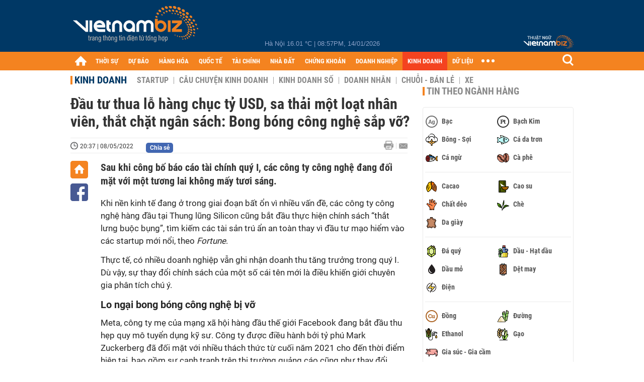

--- FILE ---
content_type: text/html; charset=utf-8
request_url: https://vietnambiz.vn/dau-tu-thua-lo-hang-chuc-ty-usd-sa-thai-mot-loat-nhan-vien-that-chat-ngan-sach-bong-bong-cong-nghe-sap-vo--20225820457425.htm
body_size: 33309
content:

<!DOCTYPE html>
<html lang="vi">
<head>
    <title>Đầu tư thua lỗ hàng chục tỷ USD, sa thải một loạt nhân viên, thắt chặt ngân sách: Bong bóng công nghệ sắp vỡ?</title>
    <meta charset="utf-8" />
    <meta name="viewport" content="width=device-width, initial-scale=1, maximum-scale=1, user-scalable=0, minimal-ui" />
    <meta http-equiv="Content-Language" content="vi" />
    <meta property="fb:app_id" content="3103388003239852">
<meta name="keywords" content="công nghệ, bong bóng, startup công nghệ, công ty khởi nghiệp công nghệ, Rủi ro bong bóng, Sợ bong bóng, Big Tech" id="metakeywords" /> 
	<meta name="news_keywords" content="công nghệ, bong bóng, startup công nghệ, công ty khởi nghiệp công nghệ, Rủi ro bong bóng, Sợ bong bóng, Big Tech" id="newskeywords" /> 
	<meta name="description" content="Sau khi công bố báo cáo tài chính quý I, các công ty công nghệ đang đối mặt với một tương lai không mấy tươi sáng." id="metaDes" /> 
	<meta name="Language" content="vi" /> 
	<meta name="distribution" content="Global" /> 
	<meta name="REVISIT-AFTER" content="1 DAYS" /> 
	<meta name="robots" content="index,follow" id="metaRobots" /> 
	<meta name="copyright" content="Copyright (c) by https://vietnambiz.vn/" /> 
	<meta name="RATING" content="GENERAL" /> 
	<meta name="GENERATOR" content="https://vietnambiz.vn/" /> 
	<meta name="author" content="VietnamBiz" /> 
	<meta property="og:type" content="Article" /> 
	<meta property="article:tag" content="công nghệ, bong bóng, startup công nghệ, công ty khởi nghiệp công nghệ, Rủi ro bong bóng, Sợ bong bóng, Big Tech" /> 
	<meta property="og:title" content="Đầu tư thua lỗ hàng chục tỷ USD, sa thải một loạt nhân viên, thắt chặt ngân sách: Bong bóng công nghệ sắp vỡ?" /> 
	<meta property="og:description" content="Sau khi công bố báo cáo tài chính quý I, các công ty công nghệ đang đối mặt với một tương lai không mấy tươi sáng." /> 
	<meta property="og:image" content="https://cdn1.vietnambiz.vn/1881912202022555/images/z3399135198568f61a4e14e1bdc4a040573eedab5b3ee5-20220508204449718-avatar-fb-20220508204507263.jpg?width=600&height=315" /> 
	<meta property="og:image:width" content="600" /> 
	<meta property="og:image:height" content="315" /> 
	<meta property="og:url" content="https://vietnambiz.vn/dau-tu-thua-lo-hang-chuc-ty-usd-sa-thai-mot-loat-nhan-vien-that-chat-ngan-sach-bong-bong-cong-nghe-sap-vo--20225820457425.htm" /> 
	<meta property="article:section" content="Kinh Doanh" /> 
	<meta property="article:published_time" content="2022-05-08T20:37:00" /> 
	<meta property="article:modified_time" content="2022-05-08T20:37:00" /> 
	<meta name="pubdate" content="2022-05-08T20:37:00" /> 
	<meta name="lastmod" content="2022-05-08T20:37:00" /> 
	<meta property="og:site_name" content="vietnambiz" /> 
	<meta property="article:author" content="VietnamBiz" /> 
	<link rel="canonical" href="https://vietnambiz.vn/dau-tu-thua-lo-hang-chuc-ty-usd-sa-thai-mot-loat-nhan-vien-that-chat-ngan-sach-bong-bong-cong-nghe-sap-vo--20225820457425.htm" /> 
	
    <link href="/images/Biz1_32x32-01.png" rel="shortcut icon" type="image/png" />

    
					<link rel="preconnect" href="https://fonts.googleapis.com" />
					<link rel="preconnect" href="https://fonts.gstatic.com" crossorigin />
					<link href="https://fonts.googleapis.com/css2?family=Inter:ital,opsz,wght@0,14..32,100..900;1,14..32,100..900&family=Newsreader:ital,opsz,wght@0,6..72,200..800;1,6..72,200..800&display=swap" rel="stylesheet" />
					<link href="/plugins/fancybox/jquery.fancybox.min.css" rel="stylesheet" />
					<link href="/plugins/aos/aos.css" rel="stylesheet" />
					<link href="/plugins/jquery/ba/beforeafter.css" rel="stylesheet" />
					<link href="/dist/css/detail.css?v=lmIw_VoRpOHzuTxJbu5tIc6CUPr-v84-e4gWkT2D63I" rel="stylesheet" />
                

    <link href="/dist/css/plugins.min.css?v=xZj_dl57vwqsG9ouRAqlTIxgJ3VVEoALGLQ42y2D1Vk" rel="stylesheet" />
    <link href="/dist/css/site.min.css?v=p_NKbiZ1YEpfUqESHWN6sNJufbdeAAQ5cXSyC0rkfqU" rel="stylesheet" />

        <!-- Google tag (gtag.js) -->
        <script async src="https://www.googletagmanager.com/gtag/js?id=G-40WFXFP7MQ"></script>
        <script>
            window.dataLayer = window.dataLayer || [];
            function gtag() { dataLayer.push(arguments); }
            gtag('js', new Date());

            gtag('config', 'G-40WFXFP7MQ');
        </script>
        <!-- Global site tag (gtag.js) - Google Analytics -->
        <script async src="https://www.googletagmanager.com/gtag/js?id=UA-83194171-2"></script>
        <script>
            window.dataLayer = window.dataLayer || [];
            function gtag() { dataLayer.push(arguments); }
            gtag('js', new Date());

            gtag('config', 'UA-83194171-2');
        </script>
            <!-- ADS ASYNC -->
            <!-- Code Cắm header -->
            <script async src="https://static.amcdn.vn/tka/cdn.js" type="text/javascript"></script>
            <script>
                var arfAsync = arfAsync || [];
            </script>
            <script id="arf-core-js" onerror="window.arferrorload=true;" src="//media1.admicro.vn/cms/Arf.min.js" async></script>
            <script type="text/javascript">var _ADM_Channel = 'kinh-doanh';</script>
        <script async src="https://fundingchoicesmessages.google.com/i/pub-4181597810933246?ers=1" nonce="XAJD8DzY6yXPzPWDq_k_nA"></script>
        <script nonce="XAJD8DzY6yXPzPWDq_k_nA">(function () { function signalGooglefcPresent() { if (!window.frames['googlefcPresent']) { if (document.body) { const iframe = document.createElement('iframe'); iframe.style = 'width: 0; height: 0; border: none; z-index: -1000; left: -1000px; top: -1000px;'; iframe.style.display = 'none'; iframe.name = 'googlefcPresent'; document.body.appendChild(iframe); } else { setTimeout(signalGooglefcPresent, 0); } } } signalGooglefcPresent(); })();</script>
        <script type="application/ld+json">
            {"@context":"https://schema.org","@type":"NewsArticle","headline":"Đầu tư thua lỗ hàng chục tỷ USD, sa thải một loạt nhân viên, thắt chặt ngân sách: Bong bóng công nghệ sắp vỡ?","description":"Sau khi công bố báo cáo tài chính quý I, các công ty công nghệ đang đối mặt với một tương lai không mấy tươi sáng.","url":"https://vietnambiz.vn/dau-tu-thua-lo-hang-chuc-ty-usd-sa-thai-mot-loat-nhan-vien-that-chat-ngan-sach-bong-bong-cong-nghe-sap-vo--20225820457425.htm","mainEntityOfPage":{"@type":"WebPage","@id":"https://vietnambiz.vn/dau-tu-thua-lo-hang-chuc-ty-usd-sa-thai-mot-loat-nhan-vien-that-chat-ngan-sach-bong-bong-cong-nghe-sap-vo--20225820457425.htm"},"publisher":{"@type":"Organization","name":"Trang Việt Nam Biz","logo":{"@type":"ImageObject","url":"https://cdn.vietnambiz.vn/logos/logo-600.png"}},"image":["https://cdn.vietnambiz.vn/1881912202022555/images/z3399135198568f61a4e14e1bdc4a040573eedab5b3ee5-20220508204449718-avatar-fb-20220508204506906.jpg?width=600"],"datePublished":"2022-05-08T20:37:04+07:00","dateModified":"2022-05-08T20:37:04+07:00","author":{"@type":"Person","name":"Quốc Anh","url":"https://vietnambiz.vn"},"breadcrumb":{"@type":"BreadcrumbList","itemListElement":[{"@type":"ListItem","position":1,"item":{"@id":"https://vietnambiz.vn//kinh-doanh.htm","name":"Kinh doanh"}},{"@type":"ListItem","position":2,"item":{"@id":"https://vietnambiz.vn/dau-tu-thua-lo-hang-chuc-ty-usd-sa-thai-mot-loat-nhan-vien-that-chat-ngan-sach-bong-bong-cong-nghe-sap-vo--20225820457425.htm","name":"Đầu tư thua lỗ hàng chục tỷ USD, sa thải một loạt nhân viên, thắt chặt ngân sách: Bong bóng công nghệ sắp vỡ?"}}]}};
        </script>
        <!-- Pushtimize: new version -->
        <script src="https://sdk.moneyoyo.com/v1/webpush.js?pid=wqE8-lVEeSm0I6KH0aMLGQ" async></script>
</head>
<body class="">

    <div id="fb-root"></div>
    <script async defer crossorigin="anonymous" src="https://connect.facebook.net/vi_VN/sdk.js#xfbml=1&amp;version=v12.0&amp;appId=3103388003239852&amp;autoLogAppEvents=1"></script>

    <div id="admwrapper">
            <div id="back-to-top" class="autopro-scrolltop"></div>
            <header class="using-scroll hidden-print">
                
<div class="header-top">
    <div class="w1000">
        <div class="float-left">
            <a class="logo-header" href="/" title="VietnamBiz"></a>
        </div>
        <!-- weather -->
        <div class="weather">
            <span id="_weather"></span> |
            <span id="_dateTime" data-value=""></span>
        </div>
        <a href="https://thuatngu.vietnambiz.vn/" class="logo-thuatngu">
            <img src="/images/logo-new-tnkt.png" alt=" Thuật ngữ VietnamBiz">
        </a>
    </div>
</div>
<div class="header-bottom">
    <div class="w1000">
        <div class="menu-container">
            <ul class="menu-main">
                <li class="icon-home menu-item">
                    <a class="home first hidearrow" href="/" title="Trang chủ" data-id="0"></a>
                </li>
                
                <li class="menu-item" data-id="3" data-url="thoi-su" data-ajaxcontent-trigger="mouseenter">
                    <a class="first" href="/thoi-su.htm" title="THỜI SỰ" data-id="3">
                        THỜI SỰ
                    </a>

                </li>
                <li class="menu-item" data-id="541" data-url="du-bao" data-ajaxcontent-trigger="mouseenter">
                    <a class="first" href="/du-bao.htm" title="DỰ BÁO" data-id="541">
                        DỰ BÁO
                    </a>

                </li>
                <li class="menu-item" data-id="11" data-url="hang-hoa" data-ajaxcontent-trigger="mouseenter">
                    <a class="first" href="/hang-hoa.htm" title="HÀNG HÓA" data-id="11">
                        HÀNG HÓA
                    </a>

                </li>
                <li class="menu-item" data-id="12" data-url="quoc-te" data-ajaxcontent-trigger="mouseenter">
                    <a class="first" href="/quoc-te.htm" title="QUỐC TẾ" data-id="12">
                        QUỐC TẾ
                    </a>

                </li>
                <li class="menu-item" data-id="32" data-url="tai-chinh" data-ajaxcontent-trigger="mouseenter">
                    <a class="first" href="/tai-chinh.htm" title="TÀI CHÍNH" data-id="32">
                        TÀI CHÍNH
                    </a>

                </li>
                <li class="menu-item" data-id="16" data-url="nha-dat" data-ajaxcontent-trigger="mouseenter">
                    <a class="first" href="/nha-dat.htm" title="NHÀ ĐẤT" data-id="16">
                        NHÀ ĐẤT
                    </a>

                </li>
                <li class="menu-item" data-id="13" data-url="chung-khoan" data-ajaxcontent-trigger="mouseenter">
                    <a class="first" href="/chung-khoan.htm" title="CHỨNG KHOÁN" data-id="13">
                        CHỨNG KHOÁN
                    </a>

                </li>
                <li class="menu-item" data-id="22" data-url="doanh-nghiep" data-ajaxcontent-trigger="mouseenter">
                    <a class="first" href="/doanh-nghiep.htm" title="DOANH NGHIỆP" data-id="22">
                        DOANH NGHIỆP
                    </a>

                </li>
                <li class="menu-item" data-id="33" data-url="kinh-doanh" data-ajaxcontent-trigger="mouseenter">
                    <a class="first" href="/kinh-doanh.htm" title="KINH DOANH" data-id="33">
                        KINH DOANH
                    </a>

                </li>
     
                <li class="not-hover menu-item">
                    <a class="" href="https://data.vietnambiz.vn/" target="_blank" title="DỮ LIỆU">DỮ LIỆU</a>
                </li>
            </ul>
            <div id="desktop-main-menu-expand" class="menu-expand">
                <div class="menu-expand-left"></div>
                <div class="menu-expand-right"></div>
            </div>
            <span class="arrow"></span>
        </div>
        <div class="search float-right">
            <input type="text" placeholder="Nhập nội dung tìm kiếm" id="txtSearch" />
            <img src="/images/btn-search-icon.png" title="Tìm kiếm" alt="Tìm kiếm" id="btnSearch" class="float-right" />
        </div>
        <div class="right clickable" data-trigger>
            <span class="icon icon-dot-nav" data-trigger-content>
                <span class="dot-1"></span>
                <span class="dot-2"></span>
                <span class="dot-3"></span>
            </span>
            <div class="popup">
                
        <div class="wrapper clearafter">
                <div class="col left">
                    <a data-invisible="false" data-id="3" href="/thoi-su.htm" class="title" title="Th&#x1EDD;i s&#x1EF1;">Thời sự</a>

                        <ul>
                                <li><a href="/thoi-su/vi-mo.htm" title="V&#x129; m&#xF4;" data-id="101">Vĩ mô</a></li>
                                <li><a href="/thoi-su/chinh-sach.htm" title="Ch&#xED;nh s&#xE1;ch" data-id="104">Chính sách</a></li>
                                <li><a href="/thoi-su/dau-tu.htm" title="&#x110;&#x1EA7;u t&#x1B0;" data-id="126">Đầu tư</a></li>
                                <li><a href="/thoi-su/nhan-su.htm" title="Nh&#xE2;n s&#x1EF1;" data-id="103">Nhân sự</a></li>
                        </ul>
                </div>
                <div class="col left">
                    <a data-invisible="false" data-id="11" href="/hang-hoa.htm" class="title" title="H&amp;#224;ng h&amp;#243;a">Hàng hóa</a>

                        <ul>
                                <li><a href="/hang-hoa/nang-luong.htm" title="N&#x103;ng l&#x1B0;&#x1EE3;ng" data-id="105">Năng lượng</a></li>
                                <li><a href="/hang-hoa/nguyen-lieu.htm" title="Nguy&#xEA;n li&#x1EC7;u" data-id="106">Nguyên liệu</a></li>
                                <li><a href="/hang-hoa/vang.htm" title="V&#xE0;ng" data-id="107">Vàng</a></li>
                                <li><a href="/hang-hoa/nong-san.htm" title="N&#xF4;ng s&#x1EA3;n" data-id="108">Nông sản</a></li>
                                <li><a href="/hang-hoa/bao-cao-nganh-hang.htm" title="B&#xE1;o c&#xE1;o ng&#xE0;nh h&#xE0;ng" data-id="144">Báo cáo ngành hàng</a></li>
                        </ul>
                </div>
                <div class="col left">
                    <a data-invisible="false" data-id="32" href="/tai-chinh.htm" class="title" title="T&amp;#224;i ch&amp;#237;nh">Tài chính</a>

                        <ul>
                                <li><a href="/tai-chinh/ngan-hang.htm" title="Ng&#xE2;n h&#xE0;ng" data-id="127">Ngân hàng</a></li>
                                <li><a href="/tai-chinh/tai-san-ma-hoa.htm" title="T&#xE0;i s&#x1EA3;n m&#xE3; ho&#xE1;" data-id="128">Tài sản mã hoá</a></li>
                                <li><a href="/tai-chinh/bao-hiem.htm" title="B&#x1EA3;o hi&#x1EC3;m" data-id="129">Bảo hiểm</a></li>
                                <li><a href="/tai-chinh/ty-gia.htm" title="T&#x1EF7; gi&#xE1;" data-id="130">Tỷ giá</a></li>
                                <li><a href="/tai-chinh/phi-tien-mat.htm" title="Phi ti&#x1EC1;n m&#x1EB7;t" data-id="526">Phi tiền mặt</a></li>
                                <li><a href="/tai-chinh/tai-chinh-tieu-dung.htm" title="T&#xE0;i ch&#xED;nh ti&#xEA;u d&#xF9;ng" data-id="131">Tài chính tiêu dùng</a></li>
                        </ul>
                </div>
                <div class="col left">
                    <a data-invisible="false" data-id="16" href="/nha-dat.htm" class="title" title="Nh&amp;#224; &#x111;&#x1EA5;t">Nhà đất</a>

                        <ul>
                                <li><a href="/nha-dat/thi-truong.htm" title="Th&#x1ECB; tr&#x1B0;&#x1EDD;ng" data-id="123">Thị trường</a></li>
                                <li><a href="/nha-dat/du-an.htm" title="D&#x1EF1; &#xE1;n" data-id="124">Dự án</a></li>
                                <li><a href="/nha-dat/quy-hoach.htm" title="Quy ho&#x1EA1;ch" data-id="132">Quy hoạch</a></li>
                                <li><a href="/nha-dat/chu-dau-tu.htm" title="Ch&#x1EE7; &#x111;&#x1EA7;u t&#x1B0;" data-id="517">Chủ đầu tư</a></li>
                        </ul>
                </div>
                <div class="col left">
                    <a data-invisible="false" data-id="13" href="/chung-khoan.htm" class="title" title="Ch&#x1EE9;ng kho&amp;#225;n">Chứng khoán</a>

                        <ul>
                                <li><a href="/chung-khoan/thi-truong.htm" title="Th&#x1ECB; tr&#x1B0;&#x1EDD;ng" data-id="115">Thị trường</a></li>
                                <li><a href="/chung-khoan/giao-dich-lon.htm" title="Giao d&#x1ECB;ch l&#x1EDB;n" data-id="116">Giao dịch lớn</a></li>
                                <li><a href="/chung-khoan/ipo-niem-yet.htm" title="IPO - Ni&#xEA;m y&#x1EBF;t" data-id="117">IPO - Niêm yết</a></li>
                                <li><a href="/chung-khoan/kien-thuc.htm" title="Ki&#x1EBF;n th&#x1EE9;c" data-id="118">Kiến thức</a></li>
                        </ul>
                </div>
                <div class="col left">
                    <a data-invisible="false" data-id="22" href="/doanh-nghiep.htm" class="title" title="Doanh nghi&#x1EC7;p">Doanh nghiệp</a>

                        <ul>
                                <li><a href="/doanh-nghiep/ket-qua-kinh-doanh.htm" title="K&#x1EBF;t qu&#x1EA3; kinh doanh" data-id="119">Kết quả kinh doanh</a></li>
                                <li><a href="/doanh-nghiep/lanh-dao.htm" title="L&#xE3;nh &#x111;&#x1EA1;o" data-id="120">Lãnh đạo</a></li>
                                <li><a href="/doanh-nghiep/chan-dung-doanh-nghiep.htm" title="Ch&#xE2;n dung Doanh nghi&#x1EC7;p" data-id="122">Chân dung Doanh nghiệp</a></li>
                                <li><a href="/doanh-nghiep/tin-hoat-dong.htm" title="Tin ho&#x1EA1;t &#x111;&#x1ED9;ng" data-id="134">Tin hoạt động</a></li>
                                <li><a href="/doanh-nghiep/trai-phieu.htm" title="Tr&#xE1;i phi&#x1EBF;u" data-id="544">Trái phiếu</a></li>
                        </ul>
                </div>
                <div class="col left">
                    <a data-invisible="false" data-id="33" href="/kinh-doanh.htm" class="title" title="Kinh doanh">Kinh doanh</a>

                        <ul>
                                <li><a href="/kinh-doanh/startup.htm" title="Startup" data-id="139">Startup</a></li>
                                <li><a href="/kinh-doanh/cau-chuyen-kinh-doanh.htm" title="C&#xE2;u chuy&#x1EC7;n kinh doanh" data-id="140">Câu chuyện kinh doanh</a></li>
                                <li><a href="/kinh-doanh/kinh-doanh-so.htm" title="Kinh doanh s&#x1ED1;" data-id="523">Kinh doanh số</a></li>
                                <li><a href="/kinh-doanh/doanh-nhan.htm" title="Doanh nh&#xE2;n" data-id="141">Doanh nhân</a></li>
                                <li><a href="/kinh-doanh/chuoi-ban-le.htm" title="Chu&#x1ED7;i - B&#xE1;n l&#x1EBB;" data-id="524">Chuỗi - Bán lẻ</a></li>
                                <li><a href="/kinh-doanh/xe.htm" title="Xe" data-id="125">Xe</a></li>
                        </ul>
                </div>
        </div>

<div class="clearfix"></div>
<div class="newline">
    <div class="newlink">
        <a href="/emagazine.htm" rel="nofollow" class="view-emag" title="eMagazine"></a>
        <a href="/infographic.htm" rel="nofollow" class="view-photo" title="Infographic"></a>
        <a href="/photostory.htm" rel="nofollow" class="view-info" title="Photostory"></a>
        <a href="https://thuatngu.vietnambiz.vn/" rel="nofollow" class="view-thuatngu" title="Thuật ngữ kinh tế"></a>
    </div>
</div>                 
            </div>
        </div>
    </div>
    <div class="clearfix"></div>
</div> 
            </header>

        <!-- ads -->
            <div class="w1000">
                <div class="vnbiz-topbanner">
                        <div>
        <zone id="jsec9wly"></zone>
        <script>
            arfAsync.push("jsec9wly");
        </script>
    </div>

                </div>
            </div>

        
				<input type="hidden" value="155808,2059,80439,9079,3637,91076,84654" />
				<div id="vnb-post-detail-page" data-zoneparentid="33">
						<input type="hidden" value="33" id="hdZoneParentId" />
						<div class="w1000">
							
            <span class="title-pagecate">
                <a data-role="cate-name" href="/kinh-doanh.htm" title="Kinh doanh">Kinh doanh</a>
            </span>
        <ul class="list-cate">
                <li>
                    <a data-id="139" href="/kinh-doanh/startup.htm" title="Startup" class="">
                        Startup
                    </a>
                </li>
                <li>
                    <a data-id="140" href="/kinh-doanh/cau-chuyen-kinh-doanh.htm" title="C&#xE2;u chuy&#x1EC7;n kinh doanh" class="">
                        Câu chuyện kinh doanh
                    </a>
                </li>
                <li>
                    <a data-id="523" href="/kinh-doanh/kinh-doanh-so.htm" title="Kinh doanh s&#x1ED1;" class="">
                        Kinh doanh số
                    </a>
                </li>
                <li>
                    <a data-id="141" href="/kinh-doanh/doanh-nhan.htm" title="Doanh nh&#xE2;n" class="">
                        Doanh nhân
                    </a>
                </li>
                <li>
                    <a data-id="524" href="/kinh-doanh/chuoi-ban-le.htm" title="Chu&#x1ED7;i - B&#xE1;n l&#x1EBB;" class="">
                        Chuỗi - Bán lẻ
                    </a>
                </li>
                <li>
                    <a data-id="125" href="/kinh-doanh/xe.htm" title="Xe" class="">
                        Xe
                    </a>
                </li>
        </ul>
        <div class="clearfix"></div>
    <div class="flex">
        <div class="vnb-body">
            <div class="post-body-content" data-role="body">

                <div class="titledetail">
                    <h1 class="vnbcb-title" data-role="title">Đầu tư thua lỗ hàng chục tỷ USD, sa thải một loạt nhân viên, thắt chặt ngân sách: Bong bóng công nghệ sắp vỡ?</h1>
                </div>

                <div class="vnbcbc-top-social">
                    
<div class="vnbcbcbsw-social clearfix">
    <span class="vnbcba-time time-detail">
        <span class="vnbcbat-data" title="20:37 | 08/05/2022" data-role="publishdate">20:37 | 08/05/2022</span>
    </span>
    <div class="fbLikeWrap mt-1">
        <div class="fb-like" data-href="https://vietnambiz.vn/dau-tu-thua-lo-hang-chuc-ty-usd-sa-thai-mot-loat-nhan-vien-that-chat-ngan-sach-bong-bong-cong-nghe-sap-vo--20225820457425.htm" data-width="" data-layout="button_count" data-action="like" data-size="small" data-share="false"></div>
    </div>
    <a onclick="VNBiz.fn.shareClick('https://vietnambiz.vn/dau-tu-thua-lo-hang-chuc-ty-usd-sa-thai-mot-loat-nhan-vien-that-chat-ngan-sach-bong-bong-cong-nghe-sap-vo--20225820457425.htm');" href="javascript:;" class="kbwcs-fb mt-1" rel="nofollow">
        <span class="textshare">Chia sẻ</span>
        <span class="kbwcs-number fr item-fb" rel="https://vietnambiz.vn/dau-tu-thua-lo-hang-chuc-ty-usd-sa-thai-mot-loat-nhan-vien-that-chat-ngan-sach-bong-bong-cong-nghe-sap-vo--20225820457425.htm"></span>
    </a>
        <a rel="nofollow" class="float-right mail-icon" href="mailto:?subject=[vietnambiz.vn] &#x110;&#x1EA7;u t&#x1B0; thua l&#x1ED7; h&#xE0;ng ch&#x1EE5;c t&#x1EF7; USD, sa th&#x1EA3;i m&#x1ED9;t lo&#x1EA1;t nh&#xE2;n vi&#xEA;n, th&#x1EAF;t ch&#x1EB7;t ng&#xE2;n s&#xE1;ch: Bong b&#xF3;ng c&#xF4;ng ngh&#x1EC7; s&#x1EAF;p v&#x1EE1;?&amp;body=https://vietnambiz.vn/dau-tu-thua-lo-hang-chuc-ty-usd-sa-thai-mot-loat-nhan-vien-that-chat-ngan-sach-bong-bong-cong-nghe-sap-vo--20225820457425.htm%0D%0ASau khi c&amp;#244;ng b&#x1ED1; b&amp;#225;o c&amp;#225;o t&amp;#224;i ch&amp;#237;nh qu&amp;#253; I, c&amp;#225;c c&amp;#244;ng ty c&amp;#244;ng ngh&#x1EC7; &#x111;ang &#x111;&#x1ED1;i m&#x1EB7;t v&#x1EDB;i m&#x1ED9;t t&#x1B0;&#x1A1;ng lai kh&amp;#244;ng m&#x1EA5;y t&#x1B0;&#x1A1;i s&amp;#225;ng." title="Gửi email"></a>
        <a href="/dau-tu-thua-lo-hang-chuc-ty-usd-sa-thai-mot-loat-nhan-vien-that-chat-ngan-sach-bong-bong-cong-nghe-sap-vo--20225820457425-print.htm" title="In bài viết" class="print-icon float-right" rel="nofollow" target="_blank"></a>
</div>

                </div>
                <div class="clearfix"></div>
                <div class="vnbcb-content flex">

                    <div class="content-social">
                        <div id="start-social"></div>
                        <div class="w35 networktop" id="sticky-box">
                            <a href="/" title="Trang chủ" class="home-popup-icon"></a>
                            <a title="Chia sẻ" onclick="VNBiz.fn.shareClick('https://vietnambiz.vn/dau-tu-thua-lo-hang-chuc-ty-usd-sa-thai-mot-loat-nhan-vien-that-chat-ngan-sach-bong-bong-cong-nghe-sap-vo--20225820457425.htm');" href="javascript:;" class="fb-popup-icon" rel="nofollow"></a>
                        </div>
                    </div>

                    <div class="flex-1 article-body-content">
                        <div class="vnbcbc-sapo" data-role="sapo">
                            Sau khi công bố báo cáo tài chính quý I, các công ty công nghệ đang đối mặt với một tương lai không mấy tươi sáng.
                        </div>

                        


                        <div class="vnbcbc-body vceditor-content wi-active" data-role="content">
                            <p class="MsoNormal">Khi nền kinh tế đang ở trong giai đoạn bất ổn vì nhiều vấn đề, các công ty công nghệ hàng đầu tại Thung lũng Silicon cũng bắt đầu thực hiện chính sách “thắt lưng buộc bụng”, tìm kiếm các tài sản trú ẩn an toàn thay vì đầu tư mạo hiểm vào các startup mới nổi, theo <em>Fortune</em>.</p>
<p class="MsoNormal">Thực tế, có nhiều doanh nghiệp vẫn ghi nhận doanh thu tăng trưởng trong quý I. Dù vậy, sự thay đổi chính sách của một số cái tên mới là điều khiến giới chuyên gia phân tích chú ý.</p>
<h1 class="MsoNormal">Lo ngại bong bóng công nghệ bị vỡ</h1>
<p class="MsoNormal">Meta, công ty mẹ của mạng xã hội hàng đầu thế giới Facebook đang bắt đầu thu hẹp quy mô tuyển dụng kỹ sư. Công ty được điều hành bởi tỷ phú Mark Zuckerberg đã đối mặt với nhiều thách thức từ cuối năm 2021 cho đến thời điểm hiện tại, bao gồm sự cạnh tranh trên thị trường quảng cáo cũng như thay đổi chính sách của iPhone.</p>
<div class="VnBizPreviewMode align-center" contenteditable="false" data-id="simpleimage_20220508204333711" data-type="simpleimage">
<figure class="image" data-border-width="0" data-border-color="#c82121" data-zoom="false" data-border="false"><img src="https://cdn.vietnambiz.vn/1881912202022555/images/0b0b924a-efdd-47d4-9ab6-ad873ca4c6a4-20220508204332339.jpg?width=700" alt="" data-original="https://cdn.vietnambiz.vn/1881912202022555/images/0b0b924a-efdd-47d4-9ab6-ad873ca4c6a4-20220508204332339.jpg" data-mobile-url="https://cdn.vietnambiz.vn/1881912202022555/images/0b0b924a-efdd-47d4-9ab6-ad873ca4c6a4-20220508204332339.jpg">
<figcaption class="PhotoCMS_Caption">
<p class="show-placeholder" contenteditable="true" data-placeholder="[Nhập chú thích ảnh]">Các công ty công nghệ hàng đầu như Facebook đang gặp các vấn đề. (Ảnh: <em>Financial Times</em>).</p>
</figcaption>
</figure>
</div>
<p class="MsoNormal">Điều này đã khiến Meta thiệt hại hàng tỷ USD. Thậm chí, công ty mẹ Facebook đã chứng kiến quý “tồi tệ” bậc nhất trong lịch sử sau khi công bố báo cáo tài chính quý IV/2021. Mặc dù đã có sự tăng trưởng trở lại trong quý I, song điều này cũng không khiến tương lai Meta trở nên tươi sáng hơn.</p>
<p class="MsoNormal">Một công ty khác là Netflix, gã khổng lồ ngành streaming, lại theo đuổi chính sách liên quan đến việc thu chi phù hợp sau khi chứng kiến lượt thuê bao đăng ký trả phí sụt giảm lần đầu tiên sau hơn một thập kỷ. Giá cổ phiếu Netflix cũng có những sự biến động, qua đó khiến vốn hóa công ty “bốc hơi” hơn 50 tỷ USD.</p>
<p class="MsoNormal">Việc này gây ảnh hưởng đáng kể đến các bộ phận của Netflix. Trong những động thái mới nhất với nỗ lực vực dậy doanh nghiệp, Netflix đã sa thải khoảng 25 nhân sự thuộc phòng tiếp thị. Điều này khiến các nhà phân tích đặt ra giả thuyết rằng Netflix có thể thực hiện “đợt thanh trừng” diện rộng.</p>
<p class="MsoNormal">Một cái tên đáng chú ý khác là Robinhood, nền tảng đầu tư có trụ sở tại Mỹ, đã thực hiện sa thải tới 340 nhân viên vào tuần trước, tương đương 9% tổng lực lượng lao động công ty. CEO Vlad Tenev cho biết Robinhood đang thực hiện tái cơ cấu khi đã tuyển dụng quá nhiều lao động vào thời kỳ dịch bệnh.</p>
<p class="MsoNormal">Không chỉ các công ty lớn, ngay cả những tên tuổi nhỏ hơn cũng đưa ra những chính sách khác nhau nhằm đối phó với tình trạng không chắc chắn hiện nay.</p>
<p class="MsoNormal">Hãng chuyển phát nhanh GoPuff đã thực hiện việc sa thải 400 nhân viên trong một nỗ lực tái cơ cấu trước thềm IPO. Peloton, một công ty về truyền thông và thiết bị tập thể dục tại Mỹ cũng cắt giảm tới 2.800 nhân sự. Trong khi đó, công ty cho vay thế chấp trực tuyến Better.com đã bước vào đợt cắt giảm thứ ba, qua đó nâng tổng số lượng nhân sự bị sa thải từ cuối năm 2021 lên 5.000 người.</p>
<p class="MsoNormal">Việc cắt giảm chi phí diễn ra chủ yếu ở những công ty gặp các vấn đề riêng biệt. Chẳng hạn như Meta, công ty đã đầu tư khoảng 10 tỷ USD để phát triển vũ trụ metaverse, nhưng chưa có dấu hiệu sẽ sinh lời trong thời gian tới. Netflix thì phải vật lộn với câu chuyện bão hòa thị trường cùng sự nổi lên của các đối thủ khác trong ngành.</p>
<p class="MsoNormal">Từ đầu năm đến nay, xu hướng bán tháo cổ phiếu công nghệ vẫn đang tiếp diễn. Một số lĩnh vực riêng trong ngành công nghệ hiện đang chuẩn bị cho các đợt điều chỉnh sau nhiều năm được rót vốn đầu tư. Trong bối cảnh lạm phát tăng, áp lực từ các đợt tăng lãi suất, xung đột Nga – Ukraine hay thiếu hụt chuỗi cung ứng, không có gì ngạc nhiên khi giới phân tích lo ngại về việc bong bóng công nghệ sẽ vỡ.</p>
<h1 class="MsoNormal">Các khoản đầu tư vào lĩnh vực công nghệ thua lỗ</h1>
<p class="MsoNormal">Thực tế chỉ ra rằng việc đầu tư vào các startup hay các công ty công nghệ khác không đảm bảo cho thắng lợi của các Big Tech. Theo báo cáo tài chính của các công ty công nghệ tại Mỹ vừa mới được công bố thời gian gần đây, có không ít cái tên chứng kiến cảnh thua lỗ vì những khoản đầu tư được kỳ vọng cao.</p>
<p class="MsoNormal">Amazon, Uber, Alphabet và Shopify đã công bố khoản lỗ hàng tỷ USD trong quý đầu năm nay từ các khoản đầu tư thua lỗ. Bên cạnh đó, báo cáo tài chính từ Snap, Qualcomm, Microsoft và Oracle đã nâng tổng mức lỗ từ các khoản đầu tư mà các công ty công nghệ hàng đầu thế giới ghi nhận trong quý I lên tới 17 tỷ USD.</p>
<p class="MsoNormal">Những khoản đầu tư mà các công ty công nghệ này thực hiện từng được coi là “hấp dẫn” sau các đợt IPO bom tấn, nhưng giờ đây lại tạo ra những vết trượt dài. Nasdaq đã giảm 9,1% trong quý đầu tiên, qua đó trở thành giai đoạn tồi tệ nhất trong hai năm</p>
<p class="MsoNormal">Theo những diễn biến mới nhất của giá cổ phiếu công nghệ sau những đợt công bố báo cáo tài chính gần đây, các chuyên gia tại Phố Wall thậm chí dự đoán quý II có thể chứng kiến những điều tồi tệ hơn. Một số cổ phiếu công nghệ đã mất hơn nửa giá trị chỉ trong vài tháng.</p>
<p class="MsoNormal">Các công ty công nghệ đã sử dụng nhiều thuật ngữ “đầy màu sắc” để làm giảm mức độ nghiêm trọng của các khoản lỗ. Tuy nhiên, dù sử dụng bất kỳ thuật ngữ nào, những ông lớn công nghệ này cũng phải thừa nhận rằng các khoản đầu tư vào những công ty cùng ngành đang trở thành hoạt động kinh doanh đầy rủi ro.</p>

                            
                        </div>
                        <div class="clearfix"></div>

                        <div class="special-relate-news-container">
                            
                <div class="vnbcbc-relate-box clearfix">
                    <a data-newsid="20225892322194" href="/gia-tri-cac-khoan-dau-tu-lao-doc-khien-mot-loat-big-tech-chiu-lo-hang-chuc-ty-usd-trong-quy-i--20225892322194.htm" title="Gi&amp;#225; tr&#x1ECB; c&amp;#225;c kho&#x1EA3;n &#x111;&#x1EA7;u t&#x1B0; lao d&#x1ED1;c khi&#x1EBF;n m&#x1ED9;t lo&#x1EA1;t Big Tech ch&#x1ECB;u l&#x1ED7; h&amp;#224;ng ch&#x1EE5;c t&#x1EF7; USD trong qu&amp;#253; I" class="vnbcbcrl-link">Giá trị các khoản đầu tư lao dốc khiến một loạt Big Tech chịu lỗ hàng chục tỷ USD trong quý I</a>
                    <a data-newsid="20225892322194" href="/gia-tri-cac-khoan-dau-tu-lao-doc-khien-mot-loat-big-tech-chiu-lo-hang-chuc-ty-usd-trong-quy-i--20225892322194.htm" title="Gi&amp;#225; tr&#x1ECB; c&amp;#225;c kho&#x1EA3;n &#x111;&#x1EA7;u t&#x1B0; lao d&#x1ED1;c khi&#x1EBF;n m&#x1ED9;t lo&#x1EA1;t Big Tech ch&#x1ECB;u l&#x1ED7; h&amp;#224;ng ch&#x1EE5;c t&#x1EF7; USD trong qu&amp;#253; I" class="img257x172">
                        <img src="https://cdn.vietnambiz.vn/1881912202022555/images/z3397748066130ea109e8450d7ffa1783fb3ddac041afb-20220508092257898-avatar-fb-20220508092321681.jpg?width=257&amp;height=172" title="Gi&amp;#225; tr&#x1ECB; c&amp;#225;c kho&#x1EA3;n &#x111;&#x1EA7;u t&#x1B0; lao d&#x1ED1;c khi&#x1EBF;n m&#x1ED9;t lo&#x1EA1;t Big Tech ch&#x1ECB;u l&#x1ED7; h&amp;#224;ng ch&#x1EE5;c t&#x1EF7; USD trong qu&amp;#253; I" class="img257x172" alt="Giá trị các khoản đầu tư lao dốc khiến một loạt Big Tech chịu lỗ hàng chục tỷ USD trong quý I" />
                    </a>
                </div>
                <div class="vnbcbc-relate-box clearfix">
                    <span class="relate-time">09-04-2022</span>
                    <div class="content">
                        <a data-newsid="202249194430957" href="/cuoc-san-nhan-tai-cua-big-tech-tang-tien-de-ung-vien-tham-gia-phong-van-cho-nhan-vien-nghi-phep-co-luong-o-nha-cham-thu-cung-202249194430957.htm" title="Cu&#x1ED9;c s&#x103;n nh&amp;#226;n t&amp;#224;i c&#x1EE7;a Big Tech: T&#x1EB7;ng ti&#x1EC1;n &#x111;&#x1EC3; &#x1EE9;ng vi&amp;#234;n tham gia ph&#x1ECF;ng v&#x1EA5;n, cho nh&amp;#226;n vi&amp;#234;n ngh&#x1EC9; ph&amp;#233;p c&amp;#243; l&#x1B0;&#x1A1;ng &#x1EDF; nh&amp;#224; ch&#x103;m th&amp;#250; c&#x1B0;ng" class="vnbcbcrl-link">Cuộc săn nhân tài của Big Tech: Tặng tiền để ứng viên tham gia phỏng vấn, cho nhân viên nghỉ phép có lương ở nhà chăm thú cưng</a>
                    </div>
                </div>
                <div class="vnbcbc-relate-box clearfix">
                    <span class="relate-time">04-04-2022</span>
                    <div class="content">
                        <a data-newsid="20224474212670" href="/big-tech-than-trong-trong-viec-dua-nhan-vien-tro-lai-van-phong-khi-so-luong-nguoi-lao-dong-xin-nghi-viec-tang-cao-20224474212670.htm" title="Big Tech th&#x1EAD;n tr&#x1ECD;ng trong vi&#x1EC7;c &#x111;&#x1B0;a nh&amp;#226;n vi&amp;#234;n tr&#x1EDF; l&#x1EA1;i v&#x103;n ph&amp;#242;ng khi s&#x1ED1; l&#x1B0;&#x1EE3;ng ng&#x1B0;&#x1EDD;i lao &#x111;&#x1ED9;ng xin ngh&#x1EC9; vi&#x1EC7;c t&#x103;ng cao" class="vnbcbcrl-link">Big Tech thận trọng trong việc đưa nhân viên trở lại văn phòng khi số lượng người lao động xin nghỉ việc tăng cao</a>
                    </div>
                </div>

                        </div>

                        <!-- end icon Fb -->
                        <div id="end-social"></div>
                        <p class="author" data-role="author">
                            Qu&#x1ED1;c Anh
                        </p>

                        <div class="bottom-info clearfix">
                            
    <div class="link-source-wrapper clearfix">
        <div class="link-source-name">
            Theo <span class="link-source-text-name" data-role="source">Doanh Nghi&#x1EC7;p &amp; Kinh Doanh</span>
            <svg width="10" height="10" viewBox="0 0 10 10" fill="none" xmlns="http://www.w3.org/2000/svg">
                <path fill-rule="evenodd" clip-rule="evenodd" d="M2.5 2.08333C2.38949 2.08333 2.28351 2.12723 2.20537 2.20537C2.12723 2.28351 2.08333 2.38949 2.08333 2.5V8.33333C2.08333 8.44384 2.12723 8.54982 2.20537 8.62796C2.28351 8.7061 2.38949 8.75 2.5 8.75H7.5C7.61051 8.75 7.71649 8.7061 7.79463 8.62796C7.87277 8.54982 7.91667 8.44384 7.91667 8.33333V2.5C7.91667 2.38949 7.87277 2.28351 7.79463 2.20537C7.71649 2.12723 7.61051 2.08333 7.5 2.08333H6.66667C6.43655 2.08333 6.25 1.89679 6.25 1.66667C6.25 1.43655 6.43655 1.25 6.66667 1.25H7.5C7.83152 1.25 8.14946 1.3817 8.38388 1.61612C8.6183 1.85054 8.75 2.16848 8.75 2.5V8.33333C8.75 8.66485 8.6183 8.9828 8.38388 9.21722C8.14946 9.45164 7.83152 9.58333 7.5 9.58333H2.5C2.16848 9.58333 1.85054 9.45164 1.61612 9.21722C1.3817 8.9828 1.25 8.66485 1.25 8.33333V2.5C1.25 2.16848 1.3817 1.85054 1.61612 1.61612C1.85054 1.3817 2.16848 1.25 2.5 1.25H3.33333C3.56345 1.25 3.75 1.43655 3.75 1.66667C3.75 1.89679 3.56345 2.08333 3.33333 2.08333H2.5Z" fill="black"></path>
                <path fill-rule="evenodd" clip-rule="evenodd" d="M2.91666 1.25C2.91666 0.789762 3.28976 0.416667 3.75 0.416667H6.25C6.71023 0.416667 7.08333 0.789762 7.08333 1.25V2.08333C7.08333 2.54357 6.71023 2.91667 6.25 2.91667H3.75C3.28976 2.91667 2.91666 2.54357 2.91666 2.08333V1.25ZM6.25 1.25H3.75V2.08333H6.25V1.25Z" fill="black"></path>
            </svg>
            <input type="text" value="https://doanhnghiepkinhdoanh.doanhnhanvn.vn/dau-tu-thua-lo-hang-chuc-ty-usd-sa-thai-mot-loat-nhan-vien-that-chat-ngan-sach-bong-bong-cong-nghe-sap-vo-4220225820457425.htm" id="hdSourceLink" class="hdSourceLink" />
            <span id="btnCopy" class="copylink">Copy link</span>
        </div>
        <div class="link-source-detail">
            <div class="link-source-detail-title">Link bài gốc</div>
            <div class="link-source-full">https://doanhnghiepkinhdoanh.doanhnhanvn.vn/dau-tu-thua-lo-hang-chuc-ty-usd-sa-thai-mot-loat-nhan-vien-that-chat-ngan-sach-bong-bong-cong-nghe-sap-vo-4220225820457425.htm</div>
            <div class="arrow-down"></div>
        </div>
    </div>

                        </div>
                    </div>
                </div>

                <div class="clearfix"></div>
                <div class="vnbcbc-bottom-social vnbcb-author bottom">
                    
<div class="vnbcbcbsw-social clearfix">
    <span class="title-pagecate">
        <a data-role="cate-name" href="/kinh-doanh.htm">Kinh doanh</a>
    </span>
    <div class="fb-bottom">
        <div class="fbLikeWrap mt-1">
            <div class="fb-like" data-href="https://vietnambiz.vn/dau-tu-thua-lo-hang-chuc-ty-usd-sa-thai-mot-loat-nhan-vien-that-chat-ngan-sach-bong-bong-cong-nghe-sap-vo--20225820457425.htm" data-width="" data-layout="button_count" data-action="like" data-size="small" data-share="false"></div>
        </div>
        <a onclick="VNBiz.fn.shareClick('https://vietnambiz.vn/dau-tu-thua-lo-hang-chuc-ty-usd-sa-thai-mot-loat-nhan-vien-that-chat-ngan-sach-bong-bong-cong-nghe-sap-vo--20225820457425.htm');" href="javascript:;" class="kbwcs-fb mt-1" rel="nofollow">
            <span class="textshare">Chia sẻ</span>
            <span class="kbwcs-number item-fb" rel="/dau-tu-thua-lo-hang-chuc-ty-usd-sa-thai-mot-loat-nhan-vien-that-chat-ngan-sach-bong-bong-cong-nghe-sap-vo--20225820457425.htm"></span>
        </a>
            <a rel="nofollow" class="float-right mail-icon" href="mailto:?subject=[vietnambiz.vn] &#x110;&#x1EA7;u t&#x1B0; thua l&#x1ED7; h&#xE0;ng ch&#x1EE5;c t&#x1EF7; USD, sa th&#x1EA3;i m&#x1ED9;t lo&#x1EA1;t nh&#xE2;n vi&#xEA;n, th&#x1EAF;t ch&#x1EB7;t ng&#xE2;n s&#xE1;ch: Bong b&#xF3;ng c&#xF4;ng ngh&#x1EC7; s&#x1EAF;p v&#x1EE1;?&amp;body=%0D%0ASau khi c&amp;#244;ng b&#x1ED1; b&amp;#225;o c&amp;#225;o t&amp;#224;i ch&amp;#237;nh qu&amp;#253; I, c&amp;#225;c c&amp;#244;ng ty c&amp;#244;ng ngh&#x1EC7; &#x111;ang &#x111;&#x1ED1;i m&#x1EB7;t v&#x1EDB;i m&#x1ED9;t t&#x1B0;&#x1A1;ng lai kh&amp;#244;ng m&#x1EA5;y t&#x1B0;&#x1A1;i s&amp;#225;ng." title="Gửi email"></a>
            <a href="/dau-tu-thua-lo-hang-chuc-ty-usd-sa-thai-mot-loat-nhan-vien-that-chat-ngan-sach-bong-bong-cong-nghe-sap-vo--20225820457425-print.htm" title="In bài viết" class="print-icon float-right" rel="nofollow" target="_blank"></a>
    </div>
</div>


                </div>
            </div>

            <div class="special-footer-detail clearfix">
                <div class="stream-bottom">

        <div class="tag-and-ads mt-15">
            <div class="box-tag-detail">
                <span class="icon-tags"></span>
                <span class="title-tag">TAG:</span>
                <div class="vnbcbcbs-tags">
                    <ul class="vnbcbcbst-ul">
                            <li class="afcbcbstu-li">
                                <a itemprop="keywords" class="afcbcbstul-link" href="/cong-nghe.html" title="c&amp;#244;ng ngh&#x1EC7;">c&#xF4;ng ngh&#x1EC7;</a>
                            </li>
                            <li class="afcbcbstu-li">
                                <a itemprop="keywords" class="afcbcbstul-link" href="/bong-bong.html" title="bong b&amp;#243;ng">bong b&#xF3;ng</a>
                            </li>
                            <li class="afcbcbstu-li">
                                <a itemprop="keywords" class="afcbcbstul-link" href="/startup-cong-nghe.html" title="startup c&amp;#244;ng ngh&#x1EC7;">startup c&#xF4;ng ngh&#x1EC7;</a>
                            </li>
                            <li class="afcbcbstu-li">
                                <a itemprop="keywords" class="afcbcbstul-link" href="/cong-ty-khoi-nghiep-cong-nghe.html" title="c&amp;#244;ng ty kh&#x1EDF;i nghi&#x1EC7;p c&amp;#244;ng ngh&#x1EC7;">c&#xF4;ng ty kh&#x1EDF;i nghi&#x1EC7;p c&#xF4;ng ngh&#x1EC7;</a>
                            </li>
                            <li class="afcbcbstu-li">
                                <a itemprop="keywords" class="afcbcbstul-link" href="/rui-ro-bong-bong.html" title="R&#x1EE7;i ro bong b&amp;#243;ng">R&#x1EE7;i ro bong b&#xF3;ng</a>
                            </li>
                            <li class="afcbcbstu-li">
                                <a itemprop="keywords" class="afcbcbstul-link" href="/so-bong-bong.html" title="S&#x1EE3; bong b&amp;#243;ng">S&#x1EE3; bong b&#xF3;ng</a>
                            </li>
                            <li class="afcbcbstu-li">
                                <a itemprop="keywords" class="afcbcbstul-link" href="/big-tech.html" title="Big Tech">Big Tech</a>
                            </li>
                    </ul>
                </div>
            </div>
        </div>

    <div class="mt-1 mb-2 d-flex justify-content-center">
        <zone id="jsed4cin"></zone>
        <script>
            arfAsync.push("jsed4cin");
        </script>
    </div>

                    <div class="footer-post-5-zone clearfix">
                        <div id="box-author-care" class="box-cate-bottom" data-tag="2059" data-id="20225820457425">
                                <span class="title-box gray">Có thể bạn quan tâm</span>
                                <div class="list-news">
<div data-id="20251124121915676" class="item">  <a class="img336x223 show-popup visit-popup" href="/cho-phep-chu-so-huu-tu-dinh-gia-tai-san-tri-tue-co-the-phat-sinh-nguy-co-nang-khong-chuyen-gia-20251124121915676.htm" title="&#39;Cho ph&#233;p chủ sở hữu tự định gi&#225; t&#224;i sản tr&#237; tuệ c&#243; thể ph&#225;t sinh nguy cơ n&#226;ng khống, chuyển gi&#225;&#39;">      <img class="img336x223" src="https://cdn.vietnambiz.vn/1881912202208555/images/2025/11/24/202511240838354101z7255931702410adb875a8392b972c438abcafc9bf0930-20251124121207825-avatar-15x10-20251124121914987.jpg?width=336&height=223" alt="&#39;Cho ph&#233;p chủ sở hữu tự định gi&#225; t&#224;i sản tr&#237; tuệ c&#243; thể ph&#225;t sinh nguy cơ n&#226;ng khống, chuyển gi&#225;&#39;" />  </a>  <div class="description">      <a class="title show-popup visit-popup" href="/cho-phep-chu-so-huu-tu-dinh-gia-tai-san-tri-tue-co-the-phat-sinh-nguy-co-nang-khong-chuyen-gia-20251124121915676.htm" title="&#39;Cho ph&#233;p chủ sở hữu tự định gi&#225; t&#224;i sản tr&#237; tuệ c&#243; thể ph&#225;t sinh nguy cơ n&#226;ng khống, chuyển gi&#225;&#39;">&#39;Cho ph&#233;p chủ sở hữu tự định gi&#225; t&#224;i sản tr&#237; tuệ c&#243; thể ph&#225;t sinh nguy cơ n&#226;ng khống, chuyển gi&#225;&#39;</a>      <div class="time">          <a href="/thoi-su.htm" title="Thời sự" class="category">Thời sự</a>          <span class="timeago">-</span><span class="timeago need-get-timeago" data-date="13:22 | 24/11/2025" title="2025-11-24T13:43:00">13:22 | 24/11/2025</span>      </div>  </div></div><div data-id="2025112475646452" class="item">  <a class="img336x223 show-popup visit-popup" href="/thu-tuong-keu-goi-g20-tang-cuong-hop-tac-da-dang-hoa-chuoi-cung-ung-khoang-san-chien-luoc-2025112475646452.htm" title="Thủ tướng k&#234;u gọi G20 tăng cường hợp t&#225;c, đa dạng ho&#225; chuỗi cung ứng kho&#225;ng sản chiến lược">      <img class="img336x223" src="https://cdn.vietnambiz.vn/1881912202208555/images/2025/11/24/z725470589126450d8f5955945776d77ebe251bc2a70be-17638992108031912064095-20251124075356856-avatar-15x10-20251124075645908.jpg?width=336&height=223" alt="Thủ tướng k&#234;u gọi G20 tăng cường hợp t&#225;c, đa dạng ho&#225; chuỗi cung ứng kho&#225;ng sản chiến lược" />  </a>  <div class="description">      <a class="title show-popup visit-popup" href="/thu-tuong-keu-goi-g20-tang-cuong-hop-tac-da-dang-hoa-chuoi-cung-ung-khoang-san-chien-luoc-2025112475646452.htm" title="Thủ tướng k&#234;u gọi G20 tăng cường hợp t&#225;c, đa dạng ho&#225; chuỗi cung ứng kho&#225;ng sản chiến lược">Thủ tướng k&#234;u gọi G20 tăng cường hợp t&#225;c, đa dạng ho&#225; chuỗi cung ứng kho&#225;ng sản chiến lược</a>      <div class="time">          <a href="/thoi-su.htm" title="Thời sự" class="category">Thời sự</a>          <span class="timeago">-</span><span class="timeago need-get-timeago" data-date="08:08 | 24/11/2025" title="2025-11-24T08:01:00">08:08 | 24/11/2025</span>      </div>  </div></div><div data-id="2025112173511952" class="item">  <a class="img336x223 show-popup visit-popup" href="/hom-nay-2111-chinh-phu-trinh-quoc-hoi-du-thao-luat-tri-tue-nhan-tao-2025112173511952.htm" title="H&#244;m nay (21/11), Ch&#237;nh phủ tr&#236;nh Quốc hội dự thảo Luật Tr&#237; tuệ nh&#226;n tạo">      <img class="img336x223" src="https://cdn.vietnambiz.vn/1881912202208555/images/2025/11/21/202511041423525919z71878802877882187698661ddd618709871c06d7ebf39-20251121073340172-avatar-15x10-20251121073511367.jpg?width=336&height=223" alt="H&#244;m nay (21/11), Ch&#237;nh phủ tr&#236;nh Quốc hội dự thảo Luật Tr&#237; tuệ nh&#226;n tạo" />  </a>  <div class="description">      <a class="title show-popup visit-popup" href="/hom-nay-2111-chinh-phu-trinh-quoc-hoi-du-thao-luat-tri-tue-nhan-tao-2025112173511952.htm" title="H&#244;m nay (21/11), Ch&#237;nh phủ tr&#236;nh Quốc hội dự thảo Luật Tr&#237; tuệ nh&#226;n tạo">H&#244;m nay (21/11), Ch&#237;nh phủ tr&#236;nh Quốc hội dự thảo Luật Tr&#237; tuệ nh&#226;n tạo</a>      <div class="time">          <a href="/thoi-su.htm" title="Thời sự" class="category">Thời sự</a>          <span class="timeago">-</span><span class="timeago need-get-timeago" data-date="07:36 | 21/11/2025" title="2025-11-21T07:56:00">07:36 | 21/11/2025</span>      </div>  </div></div><div data-id="20251118211714300" class="item">  <a class="img336x223 show-popup visit-popup" href="/viet-nam-troi-day-thanh-diem-den-moi-cua-trung-tam-du-lieu-20251118211714300.htm" title="Việt Nam trỗi dậy th&#224;nh điểm đến mới của trung t&#226;m dữ liệu">      <img class="img336x223" src="https://cdn.vietnambiz.vn/1881912202208555/images/2025/11/18/crawl-2025111821130724-avatar-15x10-20251118211713728.jpg?width=336&height=223" alt="Việt Nam trỗi dậy th&#224;nh điểm đến mới của trung t&#226;m dữ liệu" />  </a>  <div class="description">      <a class="title show-popup visit-popup" href="/viet-nam-troi-day-thanh-diem-den-moi-cua-trung-tam-du-lieu-20251118211714300.htm" title="Việt Nam trỗi dậy th&#224;nh điểm đến mới của trung t&#226;m dữ liệu">Việt Nam trỗi dậy th&#224;nh điểm đến mới của trung t&#226;m dữ liệu</a>      <div class="time">          <a href="/thoi-su.htm" title="Thời sự" class="category">Thời sự</a>          <span class="timeago">-</span><span class="timeago need-get-timeago" data-date="23:00 | 18/11/2025" title="2025-11-18T23:23:00">23:00 | 18/11/2025</span>      </div>  </div></div><div data-id="202511176818625" class="item">  <a class="img336x223 show-popup visit-popup" href="/nhieu-du-an-luat-ve-thue-khoa-hoc-cong-nghe-se-duoc-quoc-hoi-thao-luan-trong-tuan-lam-viec-thu-5-202511176818625.htm" title="Nhiều dự &#225;n luật về thuế, khoa học c&#244;ng nghệ sẽ được Quốc hội thảo luận trong tuần l&#224;m việc thứ 5">      <img class="img336x223" src="https://cdn.vietnambiz.vn/1881912202208555/images/2025/11/17/202511130840152215z72182901295556097194eed84e22dbed2a03a11061da1-20251117060436639-avatar-15x10-20251117060817579.jpg?width=336&height=223" alt="Nhiều dự &#225;n luật về thuế, khoa học c&#244;ng nghệ sẽ được Quốc hội thảo luận trong tuần l&#224;m việc thứ 5" />  </a>  <div class="description">      <a class="title show-popup visit-popup" href="/nhieu-du-an-luat-ve-thue-khoa-hoc-cong-nghe-se-duoc-quoc-hoi-thao-luan-trong-tuan-lam-viec-thu-5-202511176818625.htm" title="Nhiều dự &#225;n luật về thuế, khoa học c&#244;ng nghệ sẽ được Quốc hội thảo luận trong tuần l&#224;m việc thứ 5">Nhiều dự &#225;n luật về thuế, khoa học c&#244;ng nghệ sẽ được Quốc hội thảo luận trong tuần l&#224;m việc thứ 5</a>      <div class="time">          <a href="/thoi-su.htm" title="Thời sự" class="category">Thời sự</a>          <span class="timeago">-</span><span class="timeago need-get-timeago" data-date="06:10 | 17/11/2025" title="2025-11-17T06:45:00">06:10 | 17/11/2025</span>      </div>  </div></div>                                </div>
                        </div>

                        <div id="box-same-zone" class="box-cate-bottom flex-1" data-id="20225820457425" data-zone="33">
                            <span class="title-box gray">
                                <a href="/kinh-doanh.htm">Cùng chuyên mục</a>
                            </span>
                            <div class="list-news">
<div data-id="2026114132814241" class="item"><a class="image show-popup visit-popup" href="/winmart-ghi-nhan-toc-do-mo-moi-ky-luc-trung-binh-cu-5-tieng-lai-co-mot-cua-hang-moi-di-vao-hoat-dong-2026114132814241.htm" data-popup-url="/winmart-ghi-nhan-toc-do-mo-moi-ky-luc-trung-binh-cu-5-tieng-lai-co-mot-cua-hang-moi-di-vao-hoat-dong-2026114132814241.htm" title="WinMart ghi nhận tốc độ mở mới kỷ lục, trung bình cứ 5 tiếng lại có một cửa hàng mới đi vào hoạt động"><img class="img336x223" src="https://cdn.vietnambiz.vn/1881912202208555/images/2026/01/14/thuc-pham-tuoi-song-da-dang-duoc-bay-tri-bat-mat-tai-sieu-thi-winmart-20260114132657984-avatar-15x10-20260114132813571.jpeg?width=336&height=223" alt="WinMart ghi nhận tốc độ mở mới kỷ lục, trung bình cứ 5 tiếng lại có một cửa hàng mới đi vào hoạt động" /></a><div class="description"><a class="title show-popup visit-popup" href="/winmart-ghi-nhan-toc-do-mo-moi-ky-luc-trung-binh-cu-5-tieng-lai-co-mot-cua-hang-moi-di-vao-hoat-dong-2026114132814241.htm" title="WinMart ghi nhận tốc độ mở mới kỷ lục, trung bình cứ 5 tiếng lại có một cửa hàng mới đi vào hoạt động">WinMart ghi nhận tốc độ mở mới kỷ lục, trung bình cứ 5 tiếng lại có một cửa hàng mới đi vào hoạt động</a><div class="time"><a href="/kinh-doanh.htm" title="Kinh doanh" class="category">Kinh doanh</a><span class="timeago">-</span><span class="timeago need-get-timeago" data-date="13:29 | 14/01/2026" title="2026-01-14T13:29:00">13:29 | 14/01/2026</span></div></div></div><div data-id="2026114111447976" class="item"><a class="image show-popup visit-popup" href="/da-tang-cua-shopee-cham-lai-hon-600000-shop-roi-thi-truong-trong-nam-2025-2026114111447976.htm" data-popup-url="/da-tang-cua-shopee-cham-lai-hon-600000-shop-roi-thi-truong-trong-nam-2025-2026114111447976.htm" title="Đà tăng của Shopee chậm lại, hơn 600.000 shop rời thị trường trong năm 2025"><img class="img336x223" src="https://cdn.vietnambiz.vn/1881912202208555/images/2026/01/14/img6026-20260114111241990-avatar-15x10-20260114111447162.JPG?width=336&height=223" alt="Đà tăng của Shopee chậm lại, hơn 600.000 shop rời thị trường trong năm 2025" /></a><div class="description"><a class="title show-popup visit-popup" href="/da-tang-cua-shopee-cham-lai-hon-600000-shop-roi-thi-truong-trong-nam-2025-2026114111447976.htm" title="Đà tăng của Shopee chậm lại, hơn 600.000 shop rời thị trường trong năm 2025">Đà tăng của Shopee chậm lại, hơn 600.000 shop rời thị trường trong năm 2025</a><div class="time"><a href="/kinh-doanh.htm" title="Kinh doanh" class="category">Kinh doanh</a><span class="timeago">-</span><span class="timeago need-get-timeago" data-date="11:35 | 14/01/2026" title="2026-01-14T11:16:00">11:35 | 14/01/2026</span></div></div></div><div data-id="2026114101848121" class="item"><a class="image show-popup visit-popup" href="/tp-hcm-co-500-xe-dap-dien-trong-mang-luoi-giao-thong-cong-cong-2026114101848121.htm" data-popup-url="/tp-hcm-co-500-xe-dap-dien-trong-mang-luoi-giao-thong-cong-cong-2026114101848121.htm" title="TP HCM có 500 xe đạp điện trong mạng lưới giao thông công cộng"><img class="img336x223" src="https://cdn.vietnambiz.vn/1881912202208555/images/2026/01/14/crawl-20260114101809566-avatar-15x10-20260114101847623.jpg?width=336&height=223" alt="TP HCM có 500 xe đạp điện trong mạng lưới giao thông công cộng" /></a><div class="description"><a class="title show-popup visit-popup" href="/tp-hcm-co-500-xe-dap-dien-trong-mang-luoi-giao-thong-cong-cong-2026114101848121.htm" title="TP HCM có 500 xe đạp điện trong mạng lưới giao thông công cộng">TP HCM có 500 xe đạp điện trong mạng lưới giao thông công cộng</a><div class="time"><a href="/kinh-doanh.htm" title="Kinh doanh" class="category">Kinh doanh</a><span class="timeago">-</span><span class="timeago need-get-timeago" data-date="10:43 | 14/01/2026" title="2026-01-14T10:18:00">10:43 | 14/01/2026</span></div></div></div><div data-id="202611475751943" class="item"><a class="image show-popup visit-popup" href="/cong-ty-trung-quoc-thach-thuc-loat-ong-lon-chip-nho-202611475751943.htm" data-popup-url="/cong-ty-trung-quoc-thach-thuc-loat-ong-lon-chip-nho-202611475751943.htm" title="Công ty Trung Quốc thách thức loạt 'ông lớn' chip nhớ"><img class="img336x223" src="https://cdn.vietnambiz.vn/1881912202208555/images/2026/01/14/crawl-202601140756590-avatar-15x10-20260114075751523.png?width=336&height=223" alt="Công ty Trung Quốc thách thức loạt 'ông lớn' chip nhớ" /></a><div class="description"><a class="title show-popup visit-popup" href="/cong-ty-trung-quoc-thach-thuc-loat-ong-lon-chip-nho-202611475751943.htm" title="Công ty Trung Quốc thách thức loạt 'ông lớn' chip nhớ">Công ty Trung Quốc thách thức loạt 'ông lớn' chip nhớ</a><div class="time"><a href="/kinh-doanh.htm" title="Kinh doanh" class="category">Kinh doanh</a><span class="timeago">-</span><span class="timeago need-get-timeago" data-date="07:46 | 14/01/2026" title="2026-01-14T07:57:00">07:46 | 14/01/2026</span></div></div></div><div data-id="202611475634270" class="item"><a class="image show-popup visit-popup" href="/lo-nang-cac-hang-oto-dieu-chinh-chien-luoc-xe-dien-202611475634270.htm" data-popup-url="/lo-nang-cac-hang-oto-dieu-chinh-chien-luoc-xe-dien-202611475634270.htm" title="Lỗ nặng, các hãng ôtô điều chỉnh chiến lược xe điện"><img class="img336x223" src="https://cdn.vietnambiz.vn/1881912202208555/images/2026/01/14/crawl-20260114075522649-avatar-15x10-20260114075633845.jpg?width=336&height=223" alt="Lỗ nặng, các hãng ôtô điều chỉnh chiến lược xe điện" /></a><div class="description"><a class="title show-popup visit-popup" href="/lo-nang-cac-hang-oto-dieu-chinh-chien-luoc-xe-dien-202611475634270.htm" title="Lỗ nặng, các hãng ôtô điều chỉnh chiến lược xe điện">Lỗ nặng, các hãng ôtô điều chỉnh chiến lược xe điện</a><div class="time"><a href="/kinh-doanh.htm" title="Kinh doanh" class="category">Kinh doanh</a><span class="timeago">-</span><span class="timeago need-get-timeago" data-date="07:29 | 14/01/2026" title="2026-01-14T07:56:00">07:29 | 14/01/2026</span></div></div></div>                            </div>
                        </div>
                    </div>

                    
    <div class="box-latest-news">
        <div class="latest-news-scroll scrollbar-macosx">
            <div class="box-stream">
                <a class="title-box" href="/tin-moi-nhat.htm" title="Tin mới">Tin mới</a>
                    <div class="news">
                        <div class="flex">
                            <a class="image" href="/ong-trum-san-xuat-45-trieu-hop-sua-hiup-gia-bi-tuyen-30-nam-tu-2026114195050119.htm" title="&amp;#212;ng tr&amp;#249;m s&#x1EA3;n xu&#x1EA5;t 4,5 tri&#x1EC7;u h&#x1ED9;p s&#x1EEF;a HIUP gi&#x1EA3; b&#x1ECB; tuy&amp;#234;n 30 n&#x103;m t&amp;#249;" data-nocheck="1">
                                <img src="https://cdn.vietnambiz.vn/1881912202208555/images/2026/01/14/crawl-20260114194917518-avatar-15x10-20260114195049711.jpg?width=93&amp;height=60" alt="Ông trùm sản xuất 4,5 triệu hộp sữa HIUP giả bị tuyên 30 năm tù" title="&amp;#212;ng tr&amp;#249;m s&#x1EA3;n xu&#x1EA5;t 4,5 tri&#x1EC7;u h&#x1ED9;p s&#x1EEF;a HIUP gi&#x1EA3; b&#x1ECB; tuy&amp;#234;n 30 n&#x103;m t&amp;#249;" class="img93x60" />
                            </a>
                            <div class="title">
                                <a href="/ong-trum-san-xuat-45-trieu-hop-sua-hiup-gia-bi-tuyen-30-nam-tu-2026114195050119.htm" title="&amp;#212;ng tr&amp;#249;m s&#x1EA3;n xu&#x1EA5;t 4,5 tri&#x1EC7;u h&#x1ED9;p s&#x1EEF;a HIUP gi&#x1EA3; b&#x1ECB; tuy&amp;#234;n 30 n&#x103;m t&amp;#249;" data-nocheck="1">Ông trùm sản xuất 4,5 triệu hộp sữa HIUP giả bị tuyên 30 năm tù</a>
                            </div>
                            <div class="time">
                                <a href="/kinh-doanh.htm" title="Kinh doanh" class="category">Kinh doanh</a>
                                <span class="timeago">-</span><span class="timeago need-get-timeago" title="2026-01-14T22:00:00" data-date="22:00 | 14/01/2026">22:00 | 14/01/2026</span>
                            </div>
                        </div>
                    </div>
                    <div class="news">
                        <div class="flex">
                            <a class="image" href="/hai-phong-co-them-du-an-nha-xa-hoi-gan-20-trieu-mot-m2-2026114203915361.htm" title="H&#x1EA3;i Ph&amp;#242;ng c&amp;#243; th&amp;#234;m d&#x1EF1; &amp;#225;n nh&amp;#224; x&amp;#227; h&#x1ED9;i g&#x1EA7;n 20 tri&#x1EC7;u m&#x1ED9;t m2" data-nocheck="1">
                                <img src="https://cdn.vietnambiz.vn/1881912202208555/images/2026/01/14/crawl-20260114203723896-20260114203723976-avatar-15x10-20260114203914560.jpg?width=93&amp;height=60" alt="Hải Phòng có thêm dự án nhà xã hội gần 20 triệu một m2" title="H&#x1EA3;i Ph&amp;#242;ng c&amp;#243; th&amp;#234;m d&#x1EF1; &amp;#225;n nh&amp;#224; x&amp;#227; h&#x1ED9;i g&#x1EA7;n 20 tri&#x1EC7;u m&#x1ED9;t m2" class="img93x60" />
                            </a>
                            <div class="title">
                                <a href="/hai-phong-co-them-du-an-nha-xa-hoi-gan-20-trieu-mot-m2-2026114203915361.htm" title="H&#x1EA3;i Ph&amp;#242;ng c&amp;#243; th&amp;#234;m d&#x1EF1; &amp;#225;n nh&amp;#224; x&amp;#227; h&#x1ED9;i g&#x1EA7;n 20 tri&#x1EC7;u m&#x1ED9;t m2" data-nocheck="1">Hải Phòng có thêm dự án nhà xã hội gần 20 triệu một m2</a>
                            </div>
                            <div class="time">
                                <a href="/nha-dat.htm" title="Nh&amp;#224; &#x111;&#x1EA5;t" class="category">Nhà đất</a>
                                <span class="timeago">-</span><span class="timeago need-get-timeago" title="2026-01-14T21:30:00" data-date="21:30 | 14/01/2026">21:30 | 14/01/2026</span>
                            </div>
                        </div>
                    </div>
                    <div class="news">
                        <div class="flex">
                            <a class="image" href="/kqkd-quy-iv2025-nganh-chung-khoan-nhieu-cong-ty-lai-nghin-ty-lo-dien-2026114165331632.htm" title="KQKD qu&amp;#253; IV/2025 ng&amp;#224;nh ch&#x1EE9;ng kho&amp;#225;n: Nhi&#x1EC1;u c&amp;#244;ng ty l&amp;#227;i ngh&amp;#236;n t&#x1EF7; l&#x1ED9; di&#x1EC7;n" data-nocheck="1">
                                <img src="https://cdn.vietnambiz.vn/1881912202208555/images/2026/01/14/14-1-ctck-20260114165305573-avatar-15x10-20260114165331220.jpg?width=93&amp;height=60" alt="KQKD quý IV/2025 ngành chứng khoán: Nhiều công ty lãi nghìn tỷ lộ diện" title="KQKD qu&amp;#253; IV/2025 ng&amp;#224;nh ch&#x1EE9;ng kho&amp;#225;n: Nhi&#x1EC1;u c&amp;#244;ng ty l&amp;#227;i ngh&amp;#236;n t&#x1EF7; l&#x1ED9; di&#x1EC7;n" class="img93x60" />
                            </a>
                            <div class="title">
                                <a href="/kqkd-quy-iv2025-nganh-chung-khoan-nhieu-cong-ty-lai-nghin-ty-lo-dien-2026114165331632.htm" title="KQKD qu&amp;#253; IV/2025 ng&amp;#224;nh ch&#x1EE9;ng kho&amp;#225;n: Nhi&#x1EC1;u c&amp;#244;ng ty l&amp;#227;i ngh&amp;#236;n t&#x1EF7; l&#x1ED9; di&#x1EC7;n" data-nocheck="1">KQKD quý IV/2025 ngành chứng khoán: Nhiều công ty lãi nghìn tỷ lộ diện</a>
                            </div>
                            <div class="time">
                                <a href="/chung-khoan.htm" title="Ch&#x1EE9;ng kho&amp;#225;n" class="category">Chứng khoán</a>
                                <span class="timeago">-</span><span class="timeago need-get-timeago" title="2026-01-14T21:01:00" data-date="21:01 | 14/01/2026">21:01 | 14/01/2026</span>
                            </div>
                        </div>
                    </div>
                    <div class="news">
                        <div class="flex">
                            <a class="image" href="/tp-hcm-tim-nha-dau-tu-cho-khu-do-thi-binh-quoi-thanh-da-202611419548161.htm" title="TP HCM t&amp;#236;m nh&amp;#224; &#x111;&#x1EA7;u t&#x1B0; cho khu &#x111;&amp;#244; th&#x1ECB; B&amp;#236;nh Qu&#x1EDB;i - Thanh &#x110;a" data-nocheck="1">
                                <img src="https://cdn.vietnambiz.vn/1881912202208555/images/2026/01/14/crawl-2026011419520914-avatar-15x10-20260114195407665.jpg?width=93&amp;height=60" alt="TP HCM tìm nhà đầu tư cho khu đô thị Bình Quới - Thanh Đa" title="TP HCM t&amp;#236;m nh&amp;#224; &#x111;&#x1EA7;u t&#x1B0; cho khu &#x111;&amp;#244; th&#x1ECB; B&amp;#236;nh Qu&#x1EDB;i - Thanh &#x110;a" class="img93x60" />
                            </a>
                            <div class="title">
                                <a href="/tp-hcm-tim-nha-dau-tu-cho-khu-do-thi-binh-quoi-thanh-da-202611419548161.htm" title="TP HCM t&amp;#236;m nh&amp;#224; &#x111;&#x1EA7;u t&#x1B0; cho khu &#x111;&amp;#244; th&#x1ECB; B&amp;#236;nh Qu&#x1EDB;i - Thanh &#x110;a" data-nocheck="1">TP HCM tìm nhà đầu tư cho khu đô thị Bình Quới - Thanh Đa</a>
                            </div>
                            <div class="time">
                                <a href="/nha-dat.htm" title="Nh&amp;#224; &#x111;&#x1EA5;t" class="category">Nhà đất</a>
                                <span class="timeago">-</span><span class="timeago need-get-timeago" title="2026-01-14T21:00:00" data-date="21:00 | 14/01/2026">21:00 | 14/01/2026</span>
                            </div>
                        </div>
                    </div>
                    <div class="news">
                        <div class="flex">
                            <a class="image" href="/nhan-dinh-thi-truong-chung-khoan-151-tiep-tuc-giang-co-va-phan-hoa-manh-2026114193051348.htm" title="Nh&#x1EAD;n &#x111;&#x1ECB;nh th&#x1ECB; tr&#x1B0;&#x1EDD;ng ch&#x1EE9;ng kho&amp;#225;n 15/1: Ti&#x1EBF;p t&#x1EE5;c gi&#x1EB1;ng co v&amp;#224; ph&amp;#226;n ho&amp;#225; m&#x1EA1;nh" data-nocheck="1">
                                <img src="https://cdn.vietnambiz.vn/1881912202208555/images/2026/01/14/04f1ac5f-48f9-4727-a595-b1e553e8bb02-20260114192942563-avatar-fb-20260114193050859.jpeg?width=93&amp;height=60" alt="Nhận định thị trường chứng khoán 15/1: Tiếp tục giằng co và phân hoá mạnh" title="Nh&#x1EAD;n &#x111;&#x1ECB;nh th&#x1ECB; tr&#x1B0;&#x1EDD;ng ch&#x1EE9;ng kho&amp;#225;n 15/1: Ti&#x1EBF;p t&#x1EE5;c gi&#x1EB1;ng co v&amp;#224; ph&amp;#226;n ho&amp;#225; m&#x1EA1;nh" class="img93x60" />
                            </a>
                            <div class="title">
                                <a href="/nhan-dinh-thi-truong-chung-khoan-151-tiep-tuc-giang-co-va-phan-hoa-manh-2026114193051348.htm" title="Nh&#x1EAD;n &#x111;&#x1ECB;nh th&#x1ECB; tr&#x1B0;&#x1EDD;ng ch&#x1EE9;ng kho&amp;#225;n 15/1: Ti&#x1EBF;p t&#x1EE5;c gi&#x1EB1;ng co v&amp;#224; ph&amp;#226;n ho&amp;#225; m&#x1EA1;nh" data-nocheck="1">Nhận định thị trường chứng khoán 15/1: Tiếp tục giằng co và phân hoá mạnh</a>
                            </div>
                            <div class="time">
                                <a href="/chung-khoan.htm" title="Ch&#x1EE9;ng kho&amp;#225;n" class="category">Chứng khoán</a>
                                <span class="timeago">-</span><span class="timeago need-get-timeago" title="2026-01-14T20:32:00" data-date="20:32 | 14/01/2026">20:32 | 14/01/2026</span>
                            </div>
                        </div>
                    </div>
            </div>
        </div>
    </div>
    <div class="clearfix"></div>
 
                    
        <div class="content-box-stream">
            <span class="title-box">Đọc nhiều nhất</span>
            <div class="list-news row">
                    <div class="col-4 news clearfix" data-view="0" data-id="2026114171743885">
                        <a class="image" href="/bidv-phat-hanh-rieng-le-quy-mo-hon-10000-ty-dong-33-to-chuc-dang-ky-scic-dragon-capital-kim-manulife-cung-nhieu-cong-ty-bao-hiem-lo-dien-2026114171743885.htm" title="BIDV ph&amp;#225;t h&amp;#224;nh ri&amp;#234;ng l&#x1EBB; quy m&amp;#244; h&#x1A1;n 10.000 t&#x1EF7; &#x111;&#x1ED3;ng: 33 t&#x1ED5; ch&#x1EE9;c &#x111;&#x103;ng k&amp;#253;, SCIC, Dragon Capital, KIM, Manulife c&amp;#249;ng nhi&#x1EC1;u c&amp;#244;ng ty b&#x1EA3;o hi&#x1EC3;m l&#x1ED9; di&#x1EC7;n">
                            <img src="https://cdn.vietnambiz.vn/1881912202208555/images/2026/01/14/14-1-bid-1-20260114171648158-avatar-15x10-20260114171743476.jpg?width=215&amp;height=144" title="BIDV ph&amp;#225;t h&amp;#224;nh ri&amp;#234;ng l&#x1EBB; quy m&amp;#244; h&#x1A1;n 10.000 t&#x1EF7; &#x111;&#x1ED3;ng: 33 t&#x1ED5; ch&#x1EE9;c &#x111;&#x103;ng k&amp;#253;, SCIC, Dragon Capital, KIM, Manulife c&amp;#249;ng nhi&#x1EC1;u c&amp;#244;ng ty b&#x1EA3;o hi&#x1EC3;m l&#x1ED9; di&#x1EC7;n" alt="BIDV phát hành riêng lẻ quy mô hơn 10.000 tỷ đồng: 33 tổ chức đăng ký, SCIC, Dragon Capital, KIM, Manulife cùng nhiều công ty bảo hiểm lộ diện" class="img215x144" />
                        </a>
                        <div class="news-content">
                            <a href="/bidv-phat-hanh-rieng-le-quy-mo-hon-10000-ty-dong-33-to-chuc-dang-ky-scic-dragon-capital-kim-manulife-cung-nhieu-cong-ty-bao-hiem-lo-dien-2026114171743885.htm" title="BIDV ph&amp;#225;t h&amp;#224;nh ri&amp;#234;ng l&#x1EBB; quy m&amp;#244; h&#x1A1;n 10.000 t&#x1EF7; &#x111;&#x1ED3;ng: 33 t&#x1ED5; ch&#x1EE9;c &#x111;&#x103;ng k&amp;#253;, SCIC, Dragon Capital, KIM, Manulife c&amp;#249;ng nhi&#x1EC1;u c&amp;#244;ng ty b&#x1EA3;o hi&#x1EC3;m l&#x1ED9; di&#x1EC7;n" class="title" data-nocheck="1">BIDV phát hành riêng lẻ quy mô hơn 10.000 tỷ đồng: 33 tổ chức đăng ký, SCIC, Dragon Capital, KIM, Manulife cùng nhiều công ty bảo hiểm lộ diện</a>
                            <div class="clearfix mg-t-10 time">
                                <a href="/chung-khoan.htm" class="category" title="Ch&#x1EE9;ng kho&#xE1;n">Chứng khoán</a>
                                <span class="timeago">-</span><span class="timeago need-get-timeago" title="2026-01-14T17:30:00" data-date="17:30 | 14/01/2026">17:30 | 14/01/2026</span>
                            </div>
                        </div>
                    </div>
                    <div class="col-4 news clearfix" data-view="0" data-id="20261142950401">
                        <a class="image" href="/cong-ty-von-hoa-25-ty-usd-he-lo-ke-hoach-giam-ty-le-so-huu-nha-nuoc-20261142950401.htm" title="C&amp;#244;ng ty v&#x1ED1;n ho&amp;#225; 2,5 t&#x1EF7; USD h&amp;#233; l&#x1ED9; k&#x1EBF; ho&#x1EA1;ch gi&#x1EA3;m t&#x1EF7; l&#x1EC7; s&#x1EDF; h&#x1EEF;u Nh&amp;#224; n&#x1B0;&#x1EDB;c">
                            <img src="https://cdn.vietnambiz.vn/1881912202208555/images/2026/01/14/vimc-20260114020509581-avatar-15x10-20260114020949894.jpg?width=215&amp;height=144" title="C&amp;#244;ng ty v&#x1ED1;n ho&amp;#225; 2,5 t&#x1EF7; USD h&amp;#233; l&#x1ED9; k&#x1EBF; ho&#x1EA1;ch gi&#x1EA3;m t&#x1EF7; l&#x1EC7; s&#x1EDF; h&#x1EEF;u Nh&amp;#224; n&#x1B0;&#x1EDB;c" alt="Công ty vốn hoá 2,5 tỷ USD hé lộ kế hoạch giảm tỷ lệ sở hữu Nhà nước" class="img215x144" />
                        </a>
                        <div class="news-content">
                            <a href="/cong-ty-von-hoa-25-ty-usd-he-lo-ke-hoach-giam-ty-le-so-huu-nha-nuoc-20261142950401.htm" title="C&amp;#244;ng ty v&#x1ED1;n ho&amp;#225; 2,5 t&#x1EF7; USD h&amp;#233; l&#x1ED9; k&#x1EBF; ho&#x1EA1;ch gi&#x1EA3;m t&#x1EF7; l&#x1EC7; s&#x1EDF; h&#x1EEF;u Nh&amp;#224; n&#x1B0;&#x1EDB;c" class="title" data-nocheck="1">Công ty vốn hoá 2,5 tỷ USD hé lộ kế hoạch giảm tỷ lệ sở hữu Nhà nước</a>
                            <div class="clearfix mg-t-10 time">
                                <a href="/doanh-nghiep.htm" class="category" title="Doanh nghi&#x1EC7;p">Doanh nghiệp</a>
                                <span class="timeago">-</span><span class="timeago need-get-timeago" title="2026-01-14T07:34:00" data-date="07:34 | 14/01/2026">07:34 | 14/01/2026</span>
                            </div>
                        </div>
                    </div>
                    <div class="col-4 news clearfix" data-view="0" data-id="20261131693289">
                        <a class="image" href="/top-10-tinh-thanh-pho-thu-ngan-sach-lon-nhat-hung-yen-lan-dau-vuot-muc-100000-ty-dong-20261131693289.htm" title="Top 10 t&#x1EC9;nh, th&amp;#224;nh ph&#x1ED1; thu ng&amp;#226;n s&amp;#225;ch l&#x1EDB;n nh&#x1EA5;t: H&#x1B0;ng Y&amp;#234;n l&#x1EA7;n &#x111;&#x1EA7;u v&#x1B0;&#x1EE3;t m&#x1EE9;c 100.000 t&#x1EF7; &#x111;&#x1ED3;ng">
                            <img src="https://cdn.vietnambiz.vn/1881912202208555/images/2026/01/13/tien-17671809958121054961402-20260113160740945-avatar-fb-20260113160931508.jpg?width=215&amp;height=144" title="Top 10 t&#x1EC9;nh, th&amp;#224;nh ph&#x1ED1; thu ng&amp;#226;n s&amp;#225;ch l&#x1EDB;n nh&#x1EA5;t: H&#x1B0;ng Y&amp;#234;n l&#x1EA7;n &#x111;&#x1EA7;u v&#x1B0;&#x1EE3;t m&#x1EE9;c 100.000 t&#x1EF7; &#x111;&#x1ED3;ng" alt="Top 10 tỉnh, thành phố thu ngân sách lớn nhất: Hưng Yên lần đầu vượt mức 100.000 tỷ đồng" class="img215x144" />
                        </a>
                        <div class="news-content">
                            <a href="/top-10-tinh-thanh-pho-thu-ngan-sach-lon-nhat-hung-yen-lan-dau-vuot-muc-100000-ty-dong-20261131693289.htm" title="Top 10 t&#x1EC9;nh, th&amp;#224;nh ph&#x1ED1; thu ng&amp;#226;n s&amp;#225;ch l&#x1EDB;n nh&#x1EA5;t: H&#x1B0;ng Y&amp;#234;n l&#x1EA7;n &#x111;&#x1EA7;u v&#x1B0;&#x1EE3;t m&#x1EE9;c 100.000 t&#x1EF7; &#x111;&#x1ED3;ng" class="title" data-nocheck="1">Top 10 tỉnh, thành phố thu ngân sách lớn nhất: Hưng Yên lần đầu vượt mức 100.000 tỷ đồng</a>
                            <div class="clearfix mg-t-10 time">
                                <a href="/thoi-su.htm" class="category" title="Th&#x1EDD;i s&#x1EF1;">Thời sự</a>
                                <span class="timeago">-</span><span class="timeago need-get-timeago" title="2026-01-14T08:11:00" data-date="08:11 | 14/01/2026">08:11 | 14/01/2026</span>
                            </div>
                        </div>
                    </div>
                    <div class="col-4 news clearfix" data-view="0" data-id="20261147303109">
                        <a class="image" href="/lai-suat-cho-vay-co-the-tang-toi-07-diem-trong-nam-2026-20261147303109.htm" title="L&amp;#227;i su&#x1EA5;t cho vay c&amp;#243; th&#x1EC3; t&#x103;ng t&#x1EDB;i 0,7 &#x111;i&#x1EC3;m % trong n&#x103;m 2026">
                            <img src="https://cdn.vietnambiz.vn/1881912202208555/images/2026/01/14/image-1-20260114072635281-avatar-15x10-20260114073002685.jpeg?width=215&amp;height=144" title="L&amp;#227;i su&#x1EA5;t cho vay c&amp;#243; th&#x1EC3; t&#x103;ng t&#x1EDB;i 0,7 &#x111;i&#x1EC3;m % trong n&#x103;m 2026" alt="Lãi suất cho vay có thể tăng tới 0,7 điểm % trong năm 2026" class="img215x144" />
                        </a>
                        <div class="news-content">
                            <a href="/lai-suat-cho-vay-co-the-tang-toi-07-diem-trong-nam-2026-20261147303109.htm" title="L&amp;#227;i su&#x1EA5;t cho vay c&amp;#243; th&#x1EC3; t&#x103;ng t&#x1EDB;i 0,7 &#x111;i&#x1EC3;m % trong n&#x103;m 2026" class="title" data-nocheck="1">Lãi suất cho vay có thể tăng tới 0,7 điểm % trong năm 2026</a>
                            <div class="clearfix mg-t-10 time">
                                <a href="/tai-chinh.htm" class="category" title="T&#xE0;i ch&#xED;nh">Tài chính</a>
                                <span class="timeago">-</span><span class="timeago need-get-timeago" title="2026-01-14T08:10:00" data-date="08:10 | 14/01/2026">08:10 | 14/01/2026</span>
                            </div>
                        </div>
                    </div>
                    <div class="col-4 news clearfix" data-view="0" data-id="202611473859426">
                        <a class="image" href="/thu-tuong-nghien-cuu-ap-thue-de-han-che-dau-co-thoi-gia-bat-dong-san-202611473859426.htm" title="Th&#x1EE7; t&#x1B0;&#x1EDB;ng: Nghi&amp;#234;n c&#x1EE9;u &amp;#225;p thu&#x1EBF; &#x111;&#x1EC3; h&#x1EA1;n ch&#x1EBF; &#x111;&#x1EA7;u c&#x1A1;, th&#x1ED5;i gi&amp;#225; b&#x1EA5;t &#x111;&#x1ED9;ng s&#x1EA3;n">
                            <img src="https://cdn.vietnambiz.vn/1881912202208555/images/2026/01/14/crawl-20260114073723673-avatar-15x10-2026011407385924.jpg?width=215&amp;height=144" title="Th&#x1EE7; t&#x1B0;&#x1EDB;ng: Nghi&amp;#234;n c&#x1EE9;u &amp;#225;p thu&#x1EBF; &#x111;&#x1EC3; h&#x1EA1;n ch&#x1EBF; &#x111;&#x1EA7;u c&#x1A1;, th&#x1ED5;i gi&amp;#225; b&#x1EA5;t &#x111;&#x1ED9;ng s&#x1EA3;n" alt="Thủ tướng: Nghiên cứu áp thuế để hạn chế đầu cơ, thổi giá bất động sản" class="img215x144" />
                        </a>
                        <div class="news-content">
                            <a href="/thu-tuong-nghien-cuu-ap-thue-de-han-che-dau-co-thoi-gia-bat-dong-san-202611473859426.htm" title="Th&#x1EE7; t&#x1B0;&#x1EDB;ng: Nghi&amp;#234;n c&#x1EE9;u &amp;#225;p thu&#x1EBF; &#x111;&#x1EC3; h&#x1EA1;n ch&#x1EBF; &#x111;&#x1EA7;u c&#x1A1;, th&#x1ED5;i gi&amp;#225; b&#x1EA5;t &#x111;&#x1ED9;ng s&#x1EA3;n" class="title" data-nocheck="1">Thủ tướng: Nghiên cứu áp thuế để hạn chế đầu cơ, thổi giá bất động sản</a>
                            <div class="clearfix mg-t-10 time">
                                <a href="/nha-dat.htm" class="category" title="Nh&#xE0; &#x111;&#x1EA5;t">Nhà đất</a>
                                <span class="timeago">-</span><span class="timeago need-get-timeago" title="2026-01-14T07:38:00" data-date="07:38 | 14/01/2026">07:38 | 14/01/2026</span>
                            </div>
                        </div>
                    </div>
                    <div class="col-4 news clearfix" data-view="0" data-id="2026114145657651">
                        <a class="image" href="/tin-dung-bat-dong-san-tang-gan-35-dat-45-trieu-ty-dong-2026114145657651.htm" title="T&amp;#237;n d&#x1EE5;ng b&#x1EA5;t &#x111;&#x1ED9;ng s&#x1EA3;n t&#x103;ng g&#x1EA7;n 35%, &#x111;&#x1EA1;t 4,5 tri&#x1EC7;u t&#x1EF7; &#x111;&#x1ED3;ng">
                            <img src="https://cdn.vietnambiz.vn/1881912202208555/images/2026/01/14/image-31-20260114145233820-avatar-15x10-20260114145657127.jpeg?width=215&amp;height=144" title="T&amp;#237;n d&#x1EE5;ng b&#x1EA5;t &#x111;&#x1ED9;ng s&#x1EA3;n t&#x103;ng g&#x1EA7;n 35%, &#x111;&#x1EA1;t 4,5 tri&#x1EC7;u t&#x1EF7; &#x111;&#x1ED3;ng" alt="Tín dụng bất động sản tăng gần 35%, đạt 4,5 triệu tỷ đồng" class="img215x144" />
                        </a>
                        <div class="news-content">
                            <a href="/tin-dung-bat-dong-san-tang-gan-35-dat-45-trieu-ty-dong-2026114145657651.htm" title="T&amp;#237;n d&#x1EE5;ng b&#x1EA5;t &#x111;&#x1ED9;ng s&#x1EA3;n t&#x103;ng g&#x1EA7;n 35%, &#x111;&#x1EA1;t 4,5 tri&#x1EC7;u t&#x1EF7; &#x111;&#x1ED3;ng" class="title" data-nocheck="1">Tín dụng bất động sản tăng gần 35%, đạt 4,5 triệu tỷ đồng</a>
                            <div class="clearfix mg-t-10 time">
                                <a href="/tai-chinh.htm" class="category" title="T&#xE0;i ch&#xED;nh">Tài chính</a>
                                <span class="timeago">-</span><span class="timeago need-get-timeago" title="2026-01-14T15:41:00" data-date="15:41 | 14/01/2026">15:41 | 14/01/2026</span>
                            </div>
                        </div>
                    </div>
            </div>
        </div>


                </div>
            </div>
            <div class="clearfix"></div>
        </div>
        <div class=" box-right-out w300">
                    <div>
            <zone id="jsecw4t0"></zone>
            <script>
                arfAsync.push("jsecw4t0");
            </script>
        </div>

            

<div id="ajax_box_nganh_hang" class="ajax-box-nganh-hang">
    <div class="box-news-industry">
        <div><a class="title-box gray" href="/nganh-hang.htm" title="Ngành hàng">Tin theo ngành hàng</a></div>
        <div class="industry-container">
            <div class="news-industry-scroll scrollbar-macosx">
                <div class="news-by-good-level-0">
                    <div class="news-list-level-0">  <a href="/chu-de/bac-53.htm" title="Bạc">      <img src="https://cdn.vietnambiz.vn/2019/8/1/bac-1564646259206916726392.png?width=24" alt="Bạc" class="icon-topic">      <span class="title">Bạc</span>  </a></div><div class="news-list-level-0">  <a href="/chu-de/bach-kim-54.htm" title="Bạch Kim">      <img src="https://cdn.vietnambiz.vn/2019/8/1/bach-kim-156464772523695679195.png?width=24" alt="Bạch Kim" class="icon-topic">      <span class="title">Bạch Kim</span>  </a></div><div class="news-list-level-0">  <a href="/chu-de/bong-soi-45.htm" title="B&#244;ng - Sợi">      <img src="https://cdn.vietnambiz.vn/2019/8/1/bong-soi-15646477660541748021237.png?width=24" alt="B&#244;ng - Sợi" class="icon-topic">      <span class="title">Bông - Sợi</span>  </a></div><div class="news-list-level-0">  <a href="/chu-de/ca-da-tron-49.htm" title="C&#225; da trơn">      <img src="https://cdn.vietnambiz.vn/2019/8/1/ca-da-tron-15646478161051678459506.png?width=24" alt="C&#225; da trơn" class="icon-topic">      <span class="title">Cá da trơn</span>  </a></div><div class="news-list-level-0">  <a href="/chu-de/ca-ngu-51.htm" title="C&#225; ngừ">      <img src="https://cdn.vietnambiz.vn/2019/8/1/ca-ngu-1564647992917775447846.png?width=24" alt="C&#225; ngừ" class="icon-topic">      <span class="title">Cá ngừ</span>  </a></div><div class="news-list-level-0">  <a href="/chu-de/ca-phe-34.htm" title="C&#224; ph&#234;">      <img src="https://cdn.vietnambiz.vn/2019/8/1/ca-phe-15646487442832128981801.png?width=24" alt="C&#224; ph&#234;" class="icon-topic">      <span class="title">Cà phê</span>  </a></div><div class="clearfix"></div><div class="clearfix brd-bottom"></div><div class="news-list-level-0">  <a href="/chu-de/cacao-35.htm" title="Cacao">      <img src="https://cdn.vietnambiz.vn/2019/8/1/ca-cao-1564648800030548735750.png?width=24" alt="Cacao" class="icon-topic">      <span class="title">Cacao</span>  </a></div><div class="news-list-level-0">  <a href="/chu-de/cao-su-36.htm" title="Cao su">      <img src="https://cdn.vietnambiz.vn/2019/8/1/cao-su-1564648800035726124659.png?width=24" alt="Cao su" class="icon-topic">      <span class="title">Cao su</span>  </a></div><div class="news-list-level-0">  <a href="/chu-de/chat-deo-71.htm" title="Chất dẻo">      <img src="https://cdn.vietnambiz.vn/2019/8/1/chat-deo-1564648800041662012531.png?width=24" alt="Chất dẻo" class="icon-topic">      <span class="title">Chất dẻo</span>  </a></div><div class="news-list-level-0">  <a href="/chu-de/che-38.htm" title="Ch&#232;">      <img src="https://cdn.vietnambiz.vn/2019/8/1/che-156464880004593864673.png?width=24" alt="Ch&#232;" class="icon-topic">      <span class="title">Chè</span>  </a></div><div class="news-list-level-0">  <a href="/chu-de/da-giay-66.htm" title="Da gi&#224;y">      <img src="https://cdn.vietnambiz.vn/2019/8/1/da-giay-1564648800049174635245.png?width=24" alt="Da gi&#224;y" class="icon-topic">      <span class="title">Da giày</span>  </a></div><div class="clearfix"></div><div class="clearfix brd-bottom"></div><div class="news-list-level-0">  <a href="/chu-de/da-quy-58.htm" title="Đ&#225; qu&#253;">      <img src="https://cdn.vietnambiz.vn/2019/8/1/da-quy-1564648800053911544854.png?width=24" alt="Đ&#225; qu&#253;" class="icon-topic">      <span class="title">Đá quý</span>  </a></div><div class="news-list-level-0">  <a href="/chu-de/dau-hat-dau-40.htm" title="Dầu - Hạt dầu">      <img src="https://cdn.vietnambiz.vn/2019/8/1/dau-hat-15646488000581829678290.png?width=24" alt="Dầu - Hạt dầu" class="icon-topic">      <span class="title">Dầu - Hạt dầu</span>  </a></div><div class="news-list-level-0">  <a href="/chu-de/dau-mo-60.htm" title="Dầu mỏ">      <img src="https://cdn.vietnambiz.vn/2019/8/1/dau-mo-15646488000621255158552.png?width=24" alt="Dầu mỏ" class="icon-topic">      <span class="title">Dầu mỏ</span>  </a></div><div class="news-list-level-0">  <a href="/chu-de/det-may-67.htm" title="Dệt may">      <img src="https://cdn.vietnambiz.vn/2019/8/1/det-may-1564648800066152749768.png?width=24" alt="Dệt may" class="icon-topic">      <span class="title">Dệt may</span>  </a></div><div class="news-list-level-0">  <a href="/chu-de/dien-63.htm" title="Điện">      <img src="https://cdn.vietnambiz.vn/2019/8/1/dien-15646488000691097418860.png?width=24" alt="Điện" class="icon-topic">      <span class="title">Điện</span>  </a></div><div class="clearfix"></div><div class="clearfix brd-bottom"></div><div class="news-list-level-0">  <a href="/chu-de/dong-55.htm" title="Đồng">      <img src="https://cdn.vietnambiz.vn/2019/8/1/dong-15646488000801752403855.png?width=24" alt="Đồng" class="icon-topic">      <span class="title">Đồng</span>  </a></div><div class="news-list-level-0">  <a href="/chu-de/duong-42.htm" title="Đường">      <img src="https://cdn.vietnambiz.vn/2019/8/1/duong-1564648800074195648604.png?width=24" alt="Đường" class="icon-topic">      <span class="title">Đường</span>  </a></div><div class="news-list-level-0">  <a href="/chu-de/ethanol-62.htm" title="Ethanol">      <img src="https://cdn.vietnambiz.vn/2019/8/1/ethanol-1564648800085188760537.png?width=24" alt="Ethanol" class="icon-topic">      <span class="title">Ethanol</span>  </a></div><div class="news-list-level-0">  <a href="/chu-de/gao-41.htm" title="Gạo">      <img src="https://cdn.vietnambiz.vn/2019/8/1/gao-15646488000891825880647.png?width=24" alt="Gạo" class="icon-topic">      <span class="title">Gạo</span>  </a></div><div class="news-list-level-0">  <a href="/chu-de/gia-suc-gia-cam-48.htm" title="Gia s&#250;c - Gia cầm">      <img src="https://cdn.vietnambiz.vn/2019/8/1/gia-suc-1564648800096929861134.png?width=24" alt="Gia s&#250;c - Gia cầm" class="icon-topic">      <span class="title">Gia súc - Gia cầm</span>  </a></div><div class="clearfix"></div><div class="clearfix brd-bottom"></div><div class="news-list-level-0">  <a href="/chu-de/giay-68.htm" title="Giấy">      <img src="https://cdn.vietnambiz.vn/2019/8/1/giay-15646488001001110070828.png?width=24" alt="Giấy" class="icon-topic">      <span class="title">Giấy</span>  </a></div><div class="news-list-level-0">  <a href="/chu-de/go-65.htm" title="Gỗ ">      <img src="https://cdn.vietnambiz.vn/2019/8/1/go-15646488000931582070273.png?width=24" alt="Gỗ " class="icon-topic">      <span class="title">Gỗ </span>  </a></div><div class="news-list-level-0">  <a href="/chu-de/hat-dieu-44.htm" title="Hạt điều">      <img src="https://cdn.vietnambiz.vn/2019/8/1/hat-dieu-15646488001051311345217.png?width=24" alt="Hạt điều" class="icon-topic">      <span class="title">Hạt điều</span>  </a></div><div class="news-list-level-0">  <a href="/chu-de/ho-tieu-hat-tieu-39.htm" title="Hồ ti&#234;u - Hạt ti&#234;u">      <img src="https://cdn.vietnambiz.vn/2019/8/1/ho-tieu-156464880010850375660.png?width=24" alt="Hồ ti&#234;u - Hạt ti&#234;u" class="icon-topic">      <span class="title">Hồ tiêu - Hạt tiêu</span>  </a></div><div class="news-list-level-0">  <a href="/chu-de/khi-dot-61.htm" title="Kh&#237; đốt">      <img src="https://cdn.vietnambiz.vn/2019/8/1/khi-dot-1564648800117125931838.png?width=24" alt="Kh&#237; đốt" class="icon-topic">      <span class="title">Khí đốt</span>  </a></div><div class="clearfix"></div><div class="clearfix brd-bottom"></div><div class="news-list-level-0">  <a href="/chu-de/kim-loai-khac-57.htm" title="Kim loại kh&#225;c">      <img src="https://cdn.vietnambiz.vn/2019/8/1/kim-loai-khac-15646488001131506220680.png?width=24" alt="Kim loại kh&#225;c" class="icon-topic">      <span class="title">Kim loại khác</span>  </a></div><div class="news-list-level-0">  <a href="/chu-de/mac-ca-37.htm" title="Mắc ca">      <img src="https://cdn.vietnambiz.vn/2019/8/1/macca-15646488001211732705126.png?width=24" alt="Mắc ca" class="icon-topic">      <span class="title">Mắc ca</span>  </a></div><div class="news-list-level-0">  <a href="/chu-de/muoi-43.htm" title="Muối">      <img src="https://cdn.vietnambiz.vn/2019/8/1/muoi-1564648800127193712025.png?width=24" alt="Muối" class="icon-topic">      <span class="title">Muối</span>  </a></div><div class="news-list-level-0">  <a href="/chu-de/ngu-coc-59.htm" title="Ngũ cốc">      <img src="https://cdn.vietnambiz.vn/2019/8/1/ngu-coc-15646488001311368947156.png?width=24" alt="Ngũ cốc" class="icon-topic">      <span class="title">Ngũ cốc</span>  </a></div><div class="news-list-level-0">  <a href="/chu-de/nhua-hat-nhua-70.htm" title="Nhựa - Hạt nhựa">      <img src="https://cdn.vietnambiz.vn/2019/8/1/nhua-15646488001351322563617.png?width=24" alt="Nhựa - Hạt nhựa" class="icon-topic">      <span class="title">Nhựa - Hạt nhựa</span>  </a></div><div class="clearfix"></div><div class="clearfix brd-bottom"></div><div class="news-list-level-0">  <a href="/chu-de/palladium-56.htm" title="Palladium">      <img src="https://cdn.vietnambiz.vn/2019/8/1/palladium-15646488001381782066933.png?width=24" alt="Palladium" class="icon-topic">      <span class="title">Palladium</span>  </a></div><div class="news-list-level-0">  <a href="/chu-de/phan-bon-69.htm" title="Ph&#226;n b&#243;n">      <img src="https://cdn.vietnambiz.vn/2019/8/1/phan-bon-15646488001432024046383.png?width=24" alt="Ph&#226;n b&#243;n" class="icon-topic">      <span class="title">Phân bón</span>  </a></div><div class="news-list-level-0">  <a href="/chu-de/rau-cu-qua-46.htm" title="Rau - Củ -Quả">      <img src="https://cdn.vietnambiz.vn/2019/8/1/rau-cu-qua-156464880014776046377.png?width=24" alt="Rau - Củ -Quả" class="icon-topic">      <span class="title">Rau - Củ -Quả</span>  </a></div><div class="news-list-level-0">  <a href="/chu-de/sat-thep-74.htm" title="Sắt th&#233;p">      <img src="https://cdn.vietnambiz.vn/1881912202208555/images/2023/05/12/sat-thep-gia-1024x683-20230512171339225.jpg?width=24" alt="Sắt th&#233;p" class="icon-topic">      <span class="title">Sắt thép</span>  </a></div><div class="news-list-level-0">  <a href="/chu-de/sua-47.htm" title="Sữa">      <img src="https://cdn.vietnambiz.vn/2019/8/1/sua-1564648800154444191732.png?width=24" alt="Sữa" class="icon-topic">      <span class="title">Sữa</span>  </a></div><div class="clearfix"></div><div class="clearfix brd-bottom"></div><div class="news-list-level-0">  <a href="/chu-de/than-64.htm" title="Than">      <img src="https://cdn.vietnambiz.vn/2019/8/1/than-1564648800162854118323.png?width=24" alt="Than" class="icon-topic">      <span class="title">Than</span>  </a></div><div class="news-list-level-0">  <a href="/chu-de/thuc-an-chan-nuoi-72.htm" title="Thức ăn chăn nu&#244;i">      <img src="https://cdn.vietnambiz.vn/2019/8/1/thuc-an-chan-nuoi-1564648800166268590506.png?width=24" alt="Thức ăn chăn nu&#244;i" class="icon-topic">      <span class="title">Thức ăn chăn nuôi</span>  </a></div><div class="news-list-level-0">  <a href="/chu-de/thuy-hai-san-khac-136.htm" title="Thủy hải sản kh&#225;c">      <img src="https://cdn.vietnambiz.vn/2019/8/1/thuy-hai-san-khac-1564648800170477988184.png?width=24" alt="Thủy hải sản kh&#225;c" class="icon-topic">      <span class="title">Thủy hải sản khác</span>  </a></div><div class="news-list-level-0">  <a href="/chu-de/tom-50.htm" title="T&#244;m">      <img src="https://cdn.vietnambiz.vn/2019/8/1/tom-1564648800158426531491.png?width=24" alt="T&#244;m" class="icon-topic">      <span class="title">Tôm</span>  </a></div><div class="news-list-level-0">  <a href="/chu-de/vang-52.htm" title="V&#224;ng">      <img src="https://cdn.vietnambiz.vn/2019/8/1/vang-15646488001761043917694.png?width=24" alt="V&#224;ng" class="icon-topic">      <span class="title">Vàng</span>  </a></div><div class="clearfix"></div><div class="clearfix brd-bottom"></div><div class="news-list-level-0">  <a href="/chu-de/vlxd-khac-75.htm" title="VLXD kh&#225;c">      <img src="https://cdn.vietnambiz.vn/2019/8/1/vat-lieu-xay-dung-khac-1564648800180200549972.png?width=24" alt="VLXD kh&#225;c" class="icon-topic">      <span class="title">VLXD khác</span>  </a></div><div class="news-list-level-0">  <a href="/chu-de/xang-dau-181.htm" title="Xăng dầu">      <img src="https://cdn.vietnambiz.vn/2019/8/1/xang-dau-15646488001831674806825.png?width=24" alt="Xăng dầu" class="icon-topic">      <span class="title">Xăng dầu</span>  </a></div><div class="news-list-level-0">  <a href="/chu-de/xi-mang-clynker-73.htm" title="Xi măng - Clynker">      <img src="https://cdn.vietnambiz.vn/2019/8/1/xi-mang-15646488001872133531499.png?width=24" alt="Xi măng - Clynker" class="icon-topic">      <span class="title">Xi măng - Clynker</span>  </a></div>
                </div>
            </div>
        </div>
    </div>
</div>
        </div>
    </div>

							<div id="adm_sticky_footer1" style="clear: both;"></div>
<div class="box-final">
    <div class="clearfix vietnambiz_chon">
        <img src="/images/vietnambiz_chon.png" width="212" height="40" />
    </div>
    
        <div class="desktop-pin">
            <div class="desktop-pin-1">
                    <div class="title">
                        <a href="/kqkd-quy-iv2025-nganh-chung-khoan-nhieu-cong-ty-lai-nghin-ty-lo-dien-2026114165331632.htm" data-id="2026114165331632" data-type="title" title="KQKD qu&amp;#253; IV/2025 ng&amp;#224;nh ch&#x1EE9;ng kho&amp;#225;n: Nhi&#x1EC1;u c&amp;#244;ng ty l&amp;#227;i ngh&amp;#236;n t&#x1EF7; l&#x1ED9; di&#x1EC7;n">KQKD quý IV/2025 ngành chứng khoán: Nhiều công ty lãi nghìn tỷ lộ diện</a>
                    </div>
                    <a href="/kqkd-quy-iv2025-nganh-chung-khoan-nhieu-cong-ty-lai-nghin-ty-lo-dien-2026114165331632.htm" title="KQKD qu&amp;#253; IV/2025 ng&amp;#224;nh ch&#x1EE9;ng kho&amp;#225;n: Nhi&#x1EC1;u c&amp;#244;ng ty l&amp;#227;i ngh&amp;#236;n t&#x1EF7; l&#x1ED9; di&#x1EC7;n" class="image img375x250">
                        <img data-type="avatar" class="img375x250" alt="KQKD quý IV/2025 ngành chứng khoán: Nhiều công ty lãi nghìn tỷ lộ diện" title="KQKD qu&amp;#253; IV/2025 ng&amp;#224;nh ch&#x1EE9;ng kho&amp;#225;n: Nhi&#x1EC1;u c&amp;#244;ng ty l&amp;#227;i ngh&amp;#236;n t&#x1EF7; l&#x1ED9; di&#x1EC7;n" src="https://cdn.vietnambiz.vn/1881912202208555/images/2026/01/14/14-1-ctck-20260114165305573-avatar-15x10-20260114165331220.jpg?width=500&amp;height=333" />
                    </a>
                    <div class="sapo" data-type="sapo">
                        Trong mùa công bố báo cáo tài chính quý IV/2025, MBS, VIX và TCBS là những công ty chứng khoán đầu tiên công bố kết quả kinh doanh.
                    </div>

                    <div class="related-news">
                        <a href="/tcbs-bao-lai-ky-luc-hon-7100-ty-cho-vay-margin-va-ung-truoc-gan-44000-ty-dong-202611410315715.htm" class="image">
                            <img src="https://cdn.vietnambiz.vn/1881912202208555/images/2026/01/14/14-1-tcx-1-20260114103002341-avatar-15x10-20260114103105317.jpg?width=90" class="img90x60" data-src="https://cdn.vietnambiz.vn/1881912202208555/images/2026/01/14/14-1-tcx-1-20260114103002341-avatar-15x10-20260114103105317.jpg?width=90" alt="TCBS báo lãi kỷ lục hơn 7.100 tỷ, cho vay margin và ứng trước gần 44.000 tỷ đồng" title="TCBS b&amp;#225;o l&amp;#227;i k&#x1EF7; l&#x1EE5;c h&#x1A1;n 7.100 t&#x1EF7;, cho vay margin v&amp;#224; &#x1EE9;ng tr&#x1B0;&#x1EDB;c g&#x1EA7;n 44.000 t&#x1EF7; &#x111;&#x1ED3;ng" />
                        </a>
                        <div class="description">
                            <a href="/tcbs-bao-lai-ky-luc-hon-7100-ty-cho-vay-margin-va-ung-truoc-gan-44000-ty-dong-202611410315715.htm" title="TCBS b&amp;#225;o l&amp;#227;i k&#x1EF7; l&#x1EE5;c h&#x1A1;n 7.100 t&#x1EF7;, cho vay margin v&amp;#224; &#x1EE9;ng tr&#x1B0;&#x1EDB;c g&#x1EA7;n 44.000 t&#x1EF7; &#x111;&#x1ED3;ng" class="title">TCBS báo lãi kỷ lục hơn 7.100 tỷ, cho vay margin và ứng trước gần 44.000 tỷ đồng</a>
                            <div class="time">
                                <a href="/chung-khoan.htm" title="Ch&#x1EE9;ng kho&#xE1;n" class="category">Chứng khoán</a>
                                <span class="timeago">-</span><span class="timeago need-get-timeago" title="2026-01-14T10:35:00" data-date="10:35 | 14/01/2026">10:35 | 14/01/2026</span>
                            </div>
                        </div>
                    </div>
            </div>

            <div class="desktop-pin-2">
                    <div class="list-item-inner">
                            <div class="list-item">
                                <div class="item" data-id="2026114135322282">
                                    <div class="image">
                                        <a href="/ong-nguyen-xuan-thanh-tieu-dung-noi-dia-la-an-so-lon-nhat-cua-tang-truong-kinh-te-viet-nam-nam-2026-2026114135322282.htm" title="&amp;#212;ng Nguy&#x1EC5;n Xu&amp;#226;n Th&amp;#224;nh: &amp;#39;Ti&amp;#234;u d&amp;#249;ng n&#x1ED9;i &#x111;&#x1ECB;a l&amp;#224; &#x1EA9;n s&#x1ED1; l&#x1EDB;n nh&#x1EA5;t c&#x1EE7;a t&#x103;ng tr&#x1B0;&#x1EDF;ng kinh t&#x1EBF; Vi&#x1EC7;t Nam n&#x103;m 2026&amp;#39;" class="img120x80">
                                            <img data-type="avatar" alt="Ông Nguyễn Xuân Thành: 'Tiêu dùng nội địa là ẩn số lớn nhất của tăng trưởng kinh tế Việt Nam năm 2026'" title="&amp;#212;ng Nguy&#x1EC5;n Xu&amp;#226;n Th&amp;#224;nh: &amp;#39;Ti&amp;#234;u d&amp;#249;ng n&#x1ED9;i &#x111;&#x1ECB;a l&amp;#224; &#x1EA9;n s&#x1ED1; l&#x1EDB;n nh&#x1EA5;t c&#x1EE7;a t&#x103;ng tr&#x1B0;&#x1EDF;ng kinh t&#x1EBF; Vi&#x1EC7;t Nam n&#x103;m 2026&amp;#39;" class="img120x80" src="https://cdn.vietnambiz.vn/1881912202208555/images/2026/01/14/ava-cms-20260114134251357-avatar-15x10-20260114135321629.jpg?width=220" />
                                        </a>
                                    </div>
                                    <div class="content">
                                        <div class="title">
                                            <a data-id="2026114135322282" data-type="title" href="/ong-nguyen-xuan-thanh-tieu-dung-noi-dia-la-an-so-lon-nhat-cua-tang-truong-kinh-te-viet-nam-nam-2026-2026114135322282.htm" title="&amp;#212;ng Nguy&#x1EC5;n Xu&amp;#226;n Th&amp;#224;nh: &amp;#39;Ti&amp;#234;u d&amp;#249;ng n&#x1ED9;i &#x111;&#x1ECB;a l&amp;#224; &#x1EA9;n s&#x1ED1; l&#x1EDB;n nh&#x1EA5;t c&#x1EE7;a t&#x103;ng tr&#x1B0;&#x1EDF;ng kinh t&#x1EBF; Vi&#x1EC7;t Nam n&#x103;m 2026&amp;#39;">
                                                Ông Nguyễn Xuân Thành: 'Tiêu dùng nội địa là ẩn số lớn nhất của tăng trưởng kinh tế Việt Nam năm 2026'
                                            </a>
                                        </div>
                                        <div class="time">
                                            <a href="/thoi-su.htm" title="Th&#x1EDD;i s&#x1EF1;" class="category">Thời sự</a>
                                            <span class="timeago">-</span><span class="timeago need-get-timeago" title="2026-01-14T14:02:00" data-date="14:02 | 14/01/2026">14:02 | 14/01/2026</span>
                                        </div>
                                    </div>
                                </div>
                            </div>
                            <div class="list-item">
                                <div class="item" data-id="2026114171743885">
                                    <div class="image">
                                        <a href="/bidv-phat-hanh-rieng-le-quy-mo-hon-10000-ty-dong-33-to-chuc-dang-ky-scic-dragon-capital-kim-manulife-cung-nhieu-cong-ty-bao-hiem-lo-dien-2026114171743885.htm" title="BIDV ph&amp;#225;t h&amp;#224;nh ri&amp;#234;ng l&#x1EBB; quy m&amp;#244; h&#x1A1;n 10.000 t&#x1EF7; &#x111;&#x1ED3;ng: 33 t&#x1ED5; ch&#x1EE9;c &#x111;&#x103;ng k&amp;#253;, SCIC, Dragon Capital, KIM, Manulife c&amp;#249;ng nhi&#x1EC1;u c&amp;#244;ng ty b&#x1EA3;o hi&#x1EC3;m l&#x1ED9; di&#x1EC7;n" class="img120x80">
                                            <img data-type="avatar" alt="BIDV phát hành riêng lẻ quy mô hơn 10.000 tỷ đồng: 33 tổ chức đăng ký, SCIC, Dragon Capital, KIM, Manulife cùng nhiều công ty bảo hiểm lộ diện" title="BIDV ph&amp;#225;t h&amp;#224;nh ri&amp;#234;ng l&#x1EBB; quy m&amp;#244; h&#x1A1;n 10.000 t&#x1EF7; &#x111;&#x1ED3;ng: 33 t&#x1ED5; ch&#x1EE9;c &#x111;&#x103;ng k&amp;#253;, SCIC, Dragon Capital, KIM, Manulife c&amp;#249;ng nhi&#x1EC1;u c&amp;#244;ng ty b&#x1EA3;o hi&#x1EC3;m l&#x1ED9; di&#x1EC7;n" class="img120x80" src="https://cdn.vietnambiz.vn/1881912202208555/images/2026/01/14/14-1-bid-1-20260114171648158-avatar-15x10-20260114171743476.jpg?width=220" />
                                        </a>
                                    </div>
                                    <div class="content">
                                        <div class="title">
                                            <a data-id="2026114171743885" data-type="title" href="/bidv-phat-hanh-rieng-le-quy-mo-hon-10000-ty-dong-33-to-chuc-dang-ky-scic-dragon-capital-kim-manulife-cung-nhieu-cong-ty-bao-hiem-lo-dien-2026114171743885.htm" title="BIDV ph&amp;#225;t h&amp;#224;nh ri&amp;#234;ng l&#x1EBB; quy m&amp;#244; h&#x1A1;n 10.000 t&#x1EF7; &#x111;&#x1ED3;ng: 33 t&#x1ED5; ch&#x1EE9;c &#x111;&#x103;ng k&amp;#253;, SCIC, Dragon Capital, KIM, Manulife c&amp;#249;ng nhi&#x1EC1;u c&amp;#244;ng ty b&#x1EA3;o hi&#x1EC3;m l&#x1ED9; di&#x1EC7;n">
                                                BIDV phát hành riêng lẻ quy mô hơn 10.000 tỷ đồng: 33 tổ chức đăng ký, SCIC, Dragon Capital, KIM, Manulife cùng nhiều công ty bảo hiểm lộ diện
                                            </a>
                                        </div>
                                        <div class="time">
                                            <a href="/chung-khoan.htm" title="Ch&#x1EE9;ng kho&#xE1;n" class="category">Chứng khoán</a>
                                            <span class="timeago">-</span><span class="timeago need-get-timeago" title="2026-01-14T17:30:00" data-date="17:30 | 14/01/2026">17:30 | 14/01/2026</span>
                                        </div>
                                    </div>
                                </div>
                            </div>
                            <div class="list-item">
                                <div class="item" data-id="2026114192824201">
                                    <div class="image">
                                        <a href="/sonadezi-cong-bo-mat-tu-cach-cong-ty-dai-chung-2026114192824201.htm" title="Sonadezi c&amp;#244;ng b&#x1ED1; m&#x1EA5;t t&#x1B0; c&amp;#225;ch c&amp;#244;ng ty &#x111;&#x1EA1;i ch&amp;#250;ng" class="img120x80">
                                            <img data-type="avatar" alt="Sonadezi công bố mất tư cách công ty đại chúng" title="Sonadezi c&amp;#244;ng b&#x1ED1; m&#x1EA5;t t&#x1B0; c&amp;#225;ch c&amp;#244;ng ty &#x111;&#x1EA1;i ch&amp;#250;ng" class="img120x80" src="https://cdn.vietnambiz.vn/1881912202208555/images/2026/01/14/sonadezi-20260114190938235-avatar-15x10-20260114192823427.jpg?width=220" />
                                        </a>
                                    </div>
                                    <div class="content">
                                        <div class="title">
                                            <a data-id="2026114192824201" data-type="title" href="/sonadezi-cong-bo-mat-tu-cach-cong-ty-dai-chung-2026114192824201.htm" title="Sonadezi c&amp;#244;ng b&#x1ED1; m&#x1EA5;t t&#x1B0; c&amp;#225;ch c&amp;#244;ng ty &#x111;&#x1EA1;i ch&amp;#250;ng">
                                                Sonadezi công bố mất tư cách công ty đại chúng
                                            </a>
                                        </div>
                                        <div class="time">
                                            <a href="/doanh-nghiep.htm" title="Doanh nghi&#x1EC7;p" class="category">Doanh nghiệp</a>
                                            <span class="timeago">-</span><span class="timeago need-get-timeago" title="2026-01-14T19:47:00" data-date="19:47 | 14/01/2026">19:47 | 14/01/2026</span>
                                        </div>
                                    </div>
                                </div>
                            </div>
                            <div class="list-item">
                                <div class="item" data-id="2026114145657651">
                                    <div class="image">
                                        <a href="/tin-dung-bat-dong-san-tang-gan-35-dat-45-trieu-ty-dong-2026114145657651.htm" title="T&amp;#237;n d&#x1EE5;ng b&#x1EA5;t &#x111;&#x1ED9;ng s&#x1EA3;n t&#x103;ng g&#x1EA7;n 35%, &#x111;&#x1EA1;t 4,5 tri&#x1EC7;u t&#x1EF7; &#x111;&#x1ED3;ng" class="img120x80">
                                            <img data-type="avatar" alt="Tín dụng bất động sản tăng gần 35%, đạt 4,5 triệu tỷ đồng" title="T&amp;#237;n d&#x1EE5;ng b&#x1EA5;t &#x111;&#x1ED9;ng s&#x1EA3;n t&#x103;ng g&#x1EA7;n 35%, &#x111;&#x1EA1;t 4,5 tri&#x1EC7;u t&#x1EF7; &#x111;&#x1ED3;ng" class="img120x80" src="https://cdn.vietnambiz.vn/1881912202208555/images/2026/01/14/image-31-20260114145233820-avatar-15x10-20260114145657127.jpeg?width=220" />
                                        </a>
                                    </div>
                                    <div class="content">
                                        <div class="title">
                                            <a data-id="2026114145657651" data-type="title" href="/tin-dung-bat-dong-san-tang-gan-35-dat-45-trieu-ty-dong-2026114145657651.htm" title="T&amp;#237;n d&#x1EE5;ng b&#x1EA5;t &#x111;&#x1ED9;ng s&#x1EA3;n t&#x103;ng g&#x1EA7;n 35%, &#x111;&#x1EA1;t 4,5 tri&#x1EC7;u t&#x1EF7; &#x111;&#x1ED3;ng">
                                                Tín dụng bất động sản tăng gần 35%, đạt 4,5 triệu tỷ đồng
                                            </a>
                                        </div>
                                        <div class="time">
                                            <a href="/tai-chinh.htm" title="T&#xE0;i ch&#xED;nh" class="category">Tài chính</a>
                                            <span class="timeago">-</span><span class="timeago need-get-timeago" title="2026-01-14T15:41:00" data-date="15:41 | 14/01/2026">15:41 | 14/01/2026</span>
                                        </div>
                                    </div>
                                </div>
                            </div>
                            <div class="list-item">
                                <div class="item" data-id="202611419548161">
                                    <div class="image">
                                        <a href="/tp-hcm-tim-nha-dau-tu-cho-khu-do-thi-binh-quoi-thanh-da-202611419548161.htm" title="TP HCM t&amp;#236;m nh&amp;#224; &#x111;&#x1EA7;u t&#x1B0; cho khu &#x111;&amp;#244; th&#x1ECB; B&amp;#236;nh Qu&#x1EDB;i - Thanh &#x110;a" class="img120x80">
                                            <img data-type="avatar" alt="TP HCM tìm nhà đầu tư cho khu đô thị Bình Quới - Thanh Đa" title="TP HCM t&amp;#236;m nh&amp;#224; &#x111;&#x1EA7;u t&#x1B0; cho khu &#x111;&amp;#244; th&#x1ECB; B&amp;#236;nh Qu&#x1EDB;i - Thanh &#x110;a" class="img120x80" src="https://cdn.vietnambiz.vn/1881912202208555/images/2026/01/14/crawl-2026011419520914-avatar-15x10-20260114195407665.jpg?width=220" />
                                        </a>
                                    </div>
                                    <div class="content">
                                        <div class="title">
                                            <a data-id="202611419548161" data-type="title" href="/tp-hcm-tim-nha-dau-tu-cho-khu-do-thi-binh-quoi-thanh-da-202611419548161.htm" title="TP HCM t&amp;#236;m nh&amp;#224; &#x111;&#x1EA7;u t&#x1B0; cho khu &#x111;&amp;#244; th&#x1ECB; B&amp;#236;nh Qu&#x1EDB;i - Thanh &#x110;a">
                                                TP HCM tìm nhà đầu tư cho khu đô thị Bình Quới - Thanh Đa
                                            </a>
                                        </div>
                                        <div class="time">
                                            <a href="/nha-dat.htm" title="Nh&#xE0; &#x111;&#x1EA5;t" class="category">Nhà đất</a>
                                            <span class="timeago">-</span><span class="timeago need-get-timeago" title="2026-01-14T21:00:00" data-date="21:00 | 14/01/2026">21:00 | 14/01/2026</span>
                                        </div>
                                    </div>
                                </div>
                            </div>
                            <div class="list-item">
                                <div class="item" data-id="2026114144750736">
                                    <div class="image">
                                        <a href="/chuyen-gia-standard-chartered-nguon-von-fdi-trong-2026-tang-hay-giam-phu-thuoc-vao-cac-thoa-thuan-thue-doi-ung-2026114144750736.htm" title="Chuy&amp;#234;n gia Standard Chartered: Ngu&#x1ED3;n v&#x1ED1;n FDI trong 2026 t&#x103;ng hay gi&#x1EA3;m ph&#x1EE5; thu&#x1ED9;c v&amp;#224;o c&amp;#225;c th&#x1ECF;a thu&#x1EAD;n thu&#x1EBF; &#x111;&#x1ED1;i &#x1EE9;ng" class="img120x80">
                                            <img data-type="avatar" alt="Chuyên gia Standard Chartered: Nguồn vốn FDI trong 2026 tăng hay giảm phụ thuộc vào các thỏa thuận thuế đối ứng" title="Chuy&amp;#234;n gia Standard Chartered: Ngu&#x1ED3;n v&#x1ED1;n FDI trong 2026 t&#x103;ng hay gi&#x1EA3;m ph&#x1EE5; thu&#x1ED9;c v&amp;#224;o c&amp;#225;c th&#x1ECF;a thu&#x1EAD;n thu&#x1EBF; &#x111;&#x1ED1;i &#x1EE9;ng" class="img120x80" src="https://cdn.vietnambiz.vn/1881912202208555/images/2026/01/14/picture3-1-20260114144332739-avatar-15x10-20260114144750249.jpg?width=220" />
                                        </a>
                                    </div>
                                    <div class="content">
                                        <div class="title">
                                            <a data-id="2026114144750736" data-type="title" href="/chuyen-gia-standard-chartered-nguon-von-fdi-trong-2026-tang-hay-giam-phu-thuoc-vao-cac-thoa-thuan-thue-doi-ung-2026114144750736.htm" title="Chuy&amp;#234;n gia Standard Chartered: Ngu&#x1ED3;n v&#x1ED1;n FDI trong 2026 t&#x103;ng hay gi&#x1EA3;m ph&#x1EE5; thu&#x1ED9;c v&amp;#224;o c&amp;#225;c th&#x1ECF;a thu&#x1EAD;n thu&#x1EBF; &#x111;&#x1ED1;i &#x1EE9;ng">
                                                Chuyên gia Standard Chartered: Nguồn vốn FDI trong 2026 tăng hay giảm phụ thuộc vào các thỏa thuận thuế đối ứng
                                            </a>
                                        </div>
                                        <div class="time">
                                            <a href="/thoi-su.htm" title="Th&#x1EDD;i s&#x1EF1;" class="category">Thời sự</a>
                                            <span class="timeago">-</span><span class="timeago need-get-timeago" title="2026-01-14T15:35:00" data-date="15:35 | 14/01/2026">15:35 | 14/01/2026</span>
                                        </div>
                                    </div>
                                </div>
                            </div>
                            <div class="list-item">
                                <div class="item" data-id="20261141693423">
                                    <div class="image">
                                        <a href="/khoi-ngoai-ban-rong-phien-thu-hai-lien-tiep-tam-diem-vhm-msn-20261141693423.htm" title="Kh&#x1ED1;i ngo&#x1EA1;i b&amp;#225;n r&amp;#242;ng phi&amp;#234;n th&#x1EE9; hai li&amp;#234;n ti&#x1EBF;p, t&amp;#226;m &#x111;i&#x1EC3;m VHM, MSN" class="img120x80">
                                            <img data-type="avatar" alt="Khối ngoại bán ròng phiên thứ hai liên tiếp, tâm điểm VHM, MSN" title="Kh&#x1ED1;i ngo&#x1EA1;i b&amp;#225;n r&amp;#242;ng phi&amp;#234;n th&#x1EE9; hai li&amp;#234;n ti&#x1EBF;p, t&amp;#226;m &#x111;i&#x1EC3;m VHM, MSN" class="img120x80" src="https://cdn.vietnambiz.vn/1881912202208555/images/2026/01/14/836ca3e3-f94f-49be-ae5a-94940f332dbd-20260114160655820-avatar-fb-20260114160933463.jpeg?width=220" />
                                        </a>
                                    </div>
                                    <div class="content">
                                        <div class="title">
                                            <a data-id="20261141693423" data-type="title" href="/khoi-ngoai-ban-rong-phien-thu-hai-lien-tiep-tam-diem-vhm-msn-20261141693423.htm" title="Kh&#x1ED1;i ngo&#x1EA1;i b&amp;#225;n r&amp;#242;ng phi&amp;#234;n th&#x1EE9; hai li&amp;#234;n ti&#x1EBF;p, t&amp;#226;m &#x111;i&#x1EC3;m VHM, MSN">
                                                Khối ngoại bán ròng phiên thứ hai liên tiếp, tâm điểm VHM, MSN
                                            </a>
                                        </div>
                                        <div class="time">
                                            <a href="/chung-khoan.htm" title="Ch&#x1EE9;ng kho&#xE1;n" class="category">Chứng khoán</a>
                                            <span class="timeago">-</span><span class="timeago need-get-timeago" title="2026-01-14T16:34:00" data-date="16:34 | 14/01/2026">16:34 | 14/01/2026</span>
                                        </div>
                                    </div>
                                </div>
                            </div>
                            <div class="list-item">
                                <div class="item" data-id="2026114193051348">
                                    <div class="image">
                                        <a href="/nhan-dinh-thi-truong-chung-khoan-151-tiep-tuc-giang-co-va-phan-hoa-manh-2026114193051348.htm" title="Nh&#x1EAD;n &#x111;&#x1ECB;nh th&#x1ECB; tr&#x1B0;&#x1EDD;ng ch&#x1EE9;ng kho&amp;#225;n 15/1: Ti&#x1EBF;p t&#x1EE5;c gi&#x1EB1;ng co v&amp;#224; ph&amp;#226;n ho&amp;#225; m&#x1EA1;nh" class="img120x80">
                                            <img data-type="avatar" alt="Nhận định thị trường chứng khoán 15/1: Tiếp tục giằng co và phân hoá mạnh" title="Nh&#x1EAD;n &#x111;&#x1ECB;nh th&#x1ECB; tr&#x1B0;&#x1EDD;ng ch&#x1EE9;ng kho&amp;#225;n 15/1: Ti&#x1EBF;p t&#x1EE5;c gi&#x1EB1;ng co v&amp;#224; ph&amp;#226;n ho&amp;#225; m&#x1EA1;nh" class="img120x80" src="https://cdn.vietnambiz.vn/1881912202208555/images/2026/01/14/04f1ac5f-48f9-4727-a595-b1e553e8bb02-20260114192942563-avatar-fb-20260114193050859.jpeg?width=220" />
                                        </a>
                                    </div>
                                    <div class="content">
                                        <div class="title">
                                            <a data-id="2026114193051348" data-type="title" href="/nhan-dinh-thi-truong-chung-khoan-151-tiep-tuc-giang-co-va-phan-hoa-manh-2026114193051348.htm" title="Nh&#x1EAD;n &#x111;&#x1ECB;nh th&#x1ECB; tr&#x1B0;&#x1EDD;ng ch&#x1EE9;ng kho&amp;#225;n 15/1: Ti&#x1EBF;p t&#x1EE5;c gi&#x1EB1;ng co v&amp;#224; ph&amp;#226;n ho&amp;#225; m&#x1EA1;nh">
                                                Nhận định thị trường chứng khoán 15/1: Tiếp tục giằng co và phân hoá mạnh
                                            </a>
                                        </div>
                                        <div class="time">
                                            <a href="/chung-khoan.htm" title="Ch&#x1EE9;ng kho&#xE1;n" class="category">Chứng khoán</a>
                                            <span class="timeago">-</span><span class="timeago need-get-timeago" title="2026-01-14T20:32:00" data-date="20:32 | 14/01/2026">20:32 | 14/01/2026</span>
                                        </div>
                                    </div>
                                </div>
                            </div>
                    </div>
            </div>
        </div>
        <div class="clearfix"></div>

</div>
							<!-- box-links -->
<div class="w1000">
    <div class="box-links">
        <div class="title">
            <span>Liên kết nổi bật</span>
        </div>
        <div class="scrollbar-inner box-links-scroll">
            <ul class="list-link">
                <li class="item"><a href="/gia-vang-hom-nay.html" title="Giá vàng hôm nay">Giá vàng hôm nay</a></li>
                <li class="item"><a href="/ty-gia-ngoai-te.html" title="Tỷ giá ngoại tệ">Tỷ giá ngoại tệ</a></li>
                <li class="item"><a href="/ty-gia-usd.html" title="Tỷ giá usd">Tỷ giá usd</a></li>
                <li class="item"><a href="/ty-gia-yen.html" title="Tỷ giá yen">Tỷ giá yen</a></li>
                <li class="item"><a href="/ty-gia-euro.html" title="Tỷ giá euro">Tỷ giá euro</a></li>
                <li class="item"><a href="/gia-heo-hoi.html" title="Giá heo hơi">Giá heo hơi</a></li>
                <li class="item"><a href="/gia-ca-phe.html" title="Giá cà phê">Giá cà phê</a></li>
                <li class="item"><a href="/gia-tieu-hom-nay.html" title="Giá tiêu hôm nay">Giá tiêu hôm nay</a></li>
                <li class="item"><a href="/lai-suat-ngan-hang.html" title="Lãi suất ngân hàng">Lãi suất ngân hàng</a></li>
                <li class="item"><a href="/gia-xang-dau.html" title="Giá xăng dầu">Giá xăng dầu</a></li>
                <li class="item"><a href="/gia-thep-hom-nay.html" title="Giá thép hôm nay">Giá thép hôm nay</a></li>
                <li class="item"><a href="/gia-sau-rieng.html" title="Giá sầu riêng">Giá sầu riêng</a></li>
                <li class="item"><a href="/gia-thit-heo.html" title="Giá thịt heo">Giá thịt heo</a></li>
                <li class="item"><a href="/gia-gao.html" title="Giá gạo">Giá gạo</a></li>
                <li class="item"><a href="/gia-cao-su.html" title="Giá cao su">Giá cao su</a></li>
                <li class="item"><a href="/chu-de/dich-vu-ban-le-tot-nhat-thi-truong-chung-khoan-viet-nam-2025-best-retail-brokers-2025--471.htm" title="Giá cao su">Best Retail Brokers</a></li>
                <li class="item"><a href="/chu-de/dien-dan-dau-tu-viet-nam-2026-470.htm" title="Giá cao su">Diễn đàn đầu tư Việt Nam 2026</a></li>
                <li class="item d-none"><a href="https://entity.vietnewscorp.vn" title="">Entity</a></li>
            </ul>
            <iframe src="https://entity.vietnewscorp.vn/" width="0" height="0"></iframe>
        </div>
    </div>
</div>

						</div>
<div class="light-box-bounder">
    <div class="light-box-content">
        <div class="light-box loading">
        </div>
    </div>
    <div class="close-wrap">
        <div class="close">
            <div class="close-1"></div>
            <div class="close-2"></div>
        </div>
    </div>
</div>				</div>


        <!-- ads -->
        <div class="w1000">
            <div class="vnbiz-footerbanner">
    <div>
        <zone id="jsecx435"></zone>
        <script>
            arfAsync.push("jsecx435");
        </script>
    </div>
            </div>
        </div>
            <footer class="hidden-print">
                
<div class="menu-footer-container">
	<ul class="menutop">
		<li class="menu-item selected">
			<a class="home" href="/" title="Trang chủ"></a>
		</li>
		
                <li class="menu-item" data-id="3" data-url="thoi-su" data-ajaxcontent-trigger="mouseenter">
                    <a class="first" href="/thoi-su.htm" title="THỜI SỰ" data-id="3">
                        THỜI SỰ
                    </a>

                </li>
                <li class="menu-item" data-id="541" data-url="du-bao" data-ajaxcontent-trigger="mouseenter">
                    <a class="first" href="/du-bao.htm" title="DỰ BÁO" data-id="541">
                        DỰ BÁO
                    </a>

                </li>
                <li class="menu-item" data-id="11" data-url="hang-hoa" data-ajaxcontent-trigger="mouseenter">
                    <a class="first" href="/hang-hoa.htm" title="HÀNG HÓA" data-id="11">
                        HÀNG HÓA
                    </a>

                </li>
                <li class="menu-item" data-id="12" data-url="quoc-te" data-ajaxcontent-trigger="mouseenter">
                    <a class="first" href="/quoc-te.htm" title="QUỐC TẾ" data-id="12">
                        QUỐC TẾ
                    </a>

                </li>
                <li class="menu-item" data-id="32" data-url="tai-chinh" data-ajaxcontent-trigger="mouseenter">
                    <a class="first" href="/tai-chinh.htm" title="TÀI CHÍNH" data-id="32">
                        TÀI CHÍNH
                    </a>

                </li>
                <li class="menu-item" data-id="16" data-url="nha-dat" data-ajaxcontent-trigger="mouseenter">
                    <a class="first" href="/nha-dat.htm" title="NHÀ ĐẤT" data-id="16">
                        NHÀ ĐẤT
                    </a>

                </li>
                <li class="menu-item" data-id="13" data-url="chung-khoan" data-ajaxcontent-trigger="mouseenter">
                    <a class="first" href="/chung-khoan.htm" title="CHỨNG KHOÁN" data-id="13">
                        CHỨNG KHOÁN
                    </a>

                </li>
                <li class="menu-item" data-id="22" data-url="doanh-nghiep" data-ajaxcontent-trigger="mouseenter">
                    <a class="first" href="/doanh-nghiep.htm" title="DOANH NGHIỆP" data-id="22">
                        DOANH NGHIỆP
                    </a>

                </li>
                <li class="menu-item" data-id="33" data-url="kinh-doanh" data-ajaxcontent-trigger="mouseenter">
                    <a class="first" href="/kinh-doanh.htm" title="KINH DOANH" data-id="33">
                        KINH DOANH
                    </a>

                </li>

	</ul>
</div>
<div class="footer-bottom-container w1000">
	<div class="footer-left">
		Trang TTĐTTH của công ty VietNewsCorp<br>
		Giấy phép số 34/GP-STTTT do Sở TT&amp;TT TP.HCM cấp ngày 24/8/2016<br>

		Lầu 5 - Compa Building - 293 Điện Biên Phủ - Phường Gia Định - TP.HCM<br>
		<b>Chi nhánh:</b> Số 5 - Khu 38A Trần Phú - Phường Ba Đình - TP. Hà Nội<br>
		<b>Chịu trách nhiệm nội dung:</b> Nguyễn Tế Huy<br>
		<b>Hotline:</b> 0975798489<br>
		<b>Email:</b> <a href="mailto:info@vietnambiz.vn">info@vietnambiz.vn</a><br>
		<a href="javascript:;" title="Trách nhiệm về thông tin" class="tnvtt" rel="nofollow">Trách nhiệm về thông tin</a>
		<div class="box_tnvtt">
			<div class="overlay"></div>
			<div class="ct_boxtnvtt">
				<div class="btn-close">x</div>
				<div class="content">
					<div class="logo_vnb"></div>
					<div class="title">Trách nhiệm về thông tin</div>
					<a href="/">https://vietnambiz.vn/</a> tổng hợp nguyên văn thông tin từ một số cơ quan thông tấn, báo chí trong nước theo quy định. Chúng tôi sẽ cập nhật thông tin ngay sau khi nhận thấy các thông tin gốc có thay đổi; đồng thời tuân thủ các quy định hiện hành về trách nhiệm phản hồi, đính chính, cải chính... Đề nghị người dùng tham khảo thông tin gốc đồng thời dẫn nguồn chính xác theo cơ quan báo chí phát hành thông tin trong trường hợp trích dẫn một phần hoặc nguyên bản các thông tin do VietnamBiz.vn tổng hợp. Người dùng tự chịu trách nhiệm, bao gồm nhưng không giới hạn trách nhiệm về bản quyền, trong trường hợp này.
				</div>
			</div>
		</div>
	</div>
	<div class="footer-right">
		DỊCH VỤ QUẢNG CÁO<br>
		<b>Tel:</b> 0931589222 (Ms Ngọc)<br>
		<b>Email:</b> <a href="mailto:quangcao@vietnambiz.vn">quangcao@vietnambiz.vn</a><p></p>
	</div>
	<ul class="icon-footer">
		<li>
			<a target="_blank" rel="nofollow" href="https://www.facebook.com/TintucVietnamBiz/?hc_location=ufi" class="icon-fb"></a>
		</li>
		<li>
			<a href="javascript:;" class="icon-youtube"></a>
		</li>
		<li>
			<a href="/tin-moi-nhat.rss" class="icon-wifi"></a>
		</li>
	</ul>
	<div class="clearfix"></div>
</div>


            </footer>
    </div>

            <div>
        <zone id="l43znqon"></zone>
        <script>
            arfAsync.push("l43znqon");
        </script>
    </div>


    <!-- scripts -->
    <script src="/dist/js/plugins.min.js?v=7Qqa2ckxGJ1X27mBnhy1H0gXnpeNCdJnlsL-ySrs5PI"></script>
    <script>
        var VNBiz = window.VNBiz || {};

        VNBiz.SiteSettings = {
            ImageCdn: "https://cdn.vietnambiz.vn/",
            Domain: "https://vietnambiz.vn/",
            VietnamBizApi: "https://b1api.vietnambiz.vn/api/",
            VNMoiDomain: "https://vietnammoi.vn/",
            IsOnMobile: false,
            SomethingWrong: 'something-wrong-for-post'
        };
    </script>
    <script src="/dist/js/site.min.js?v=nIwa2G9gwf7uN4LCc63sXuPHMDP5Yl7unwBGRtmRlI8" charset="utf-8"></script>
    <!-- TurnOn Tooltip -->
        <script defer="defer" src="https://script.vietnambiz.wigroup.vn/load-script.js"></script>

    
		<script src="/plugins/jquery/flip/jquery.flip.min.js"></script>
		<script src="/plugins/jquery/ba/beforeafter.min.js"></script>
		<script src="/plugins/aos/aos.min.js"></script>
		<script>
			VNBiz.Pages({
				ZoneId: 33,
				NewsType: 0,
				IsPrintPage: false,
				WhichPage: 0,
				PostId: '20225820457425',
				PostToken: '20225820457425_202611535737683'
			});
		</script>
    


</body>
</html>


--- FILE ---
content_type: application/javascript; charset=utf-8
request_url: https://fundingchoicesmessages.google.com/f/AGSKWxXCx2qu7Lh2S2CJlJwbr-vGGQeoE_S0QBNN59yG2M7Y8Qw0rsw4_O29DWzK-b1dmW7tI8XgYGZOQZo8gRnKtqwTnNIcd__KtmhudSdUFe5VPRXvKJ9v-I9sXzubpAixQyH5auA3nDOSQOAUPiVBnoPDRBJffAZynAMMaC6X4fnlXReq40GgLYGVcgg6/_/ipadad._skybannerview.?wppaszoneid=-ad-switcher./ads/?page=
body_size: -1290
content:
window['acd68571-cf3d-48ac-9fcf-51c18e16ba4a'] = true;